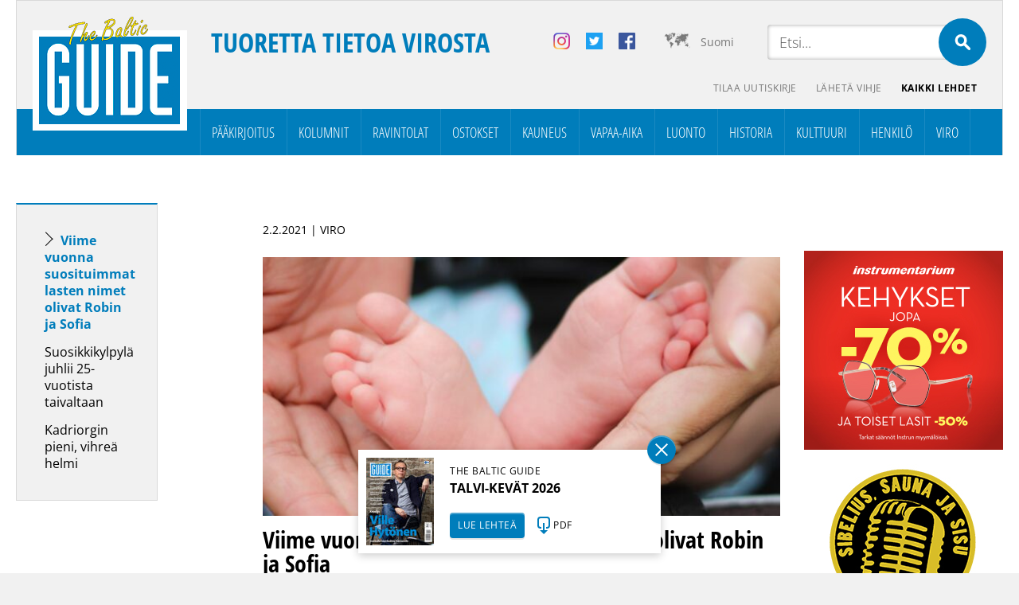

--- FILE ---
content_type: text/html; charset=UTF-8
request_url: https://balticguide.ee/tag/suosittu/
body_size: 25677
content:
<!doctype html>
<html dir="ltr" lang="fi" prefix="og: https://ogp.me/ns#">
<head><meta http-equiv="Content-Type" content="text/html; charset=utf-8" /><script>if(navigator.userAgent.match(/MSIE|Internet Explorer/i)||navigator.userAgent.match(/Trident\/7\..*?rv:11/i)){var href=document.location.href;if(!href.match(/[?&]nowprocket/)){if(href.indexOf("?")==-1){if(href.indexOf("#")==-1){document.location.href=href+"?nowprocket=1"}else{document.location.href=href.replace("#","?nowprocket=1#")}}else{if(href.indexOf("#")==-1){document.location.href=href+"&nowprocket=1"}else{document.location.href=href.replace("#","&nowprocket=1#")}}}}</script><script>(()=>{class RocketLazyLoadScripts{constructor(){this.v="2.0.4",this.userEvents=["keydown","keyup","mousedown","mouseup","mousemove","mouseover","mouseout","touchmove","touchstart","touchend","touchcancel","wheel","click","dblclick","input"],this.attributeEvents=["onblur","onclick","oncontextmenu","ondblclick","onfocus","onmousedown","onmouseenter","onmouseleave","onmousemove","onmouseout","onmouseover","onmouseup","onmousewheel","onscroll","onsubmit"]}async t(){this.i(),this.o(),/iP(ad|hone)/.test(navigator.userAgent)&&this.h(),this.u(),this.l(this),this.m(),this.k(this),this.p(this),this._(),await Promise.all([this.R(),this.L()]),this.lastBreath=Date.now(),this.S(this),this.P(),this.D(),this.O(),this.M(),await this.C(this.delayedScripts.normal),await this.C(this.delayedScripts.defer),await this.C(this.delayedScripts.async),await this.T(),await this.F(),await this.j(),await this.A(),window.dispatchEvent(new Event("rocket-allScriptsLoaded")),this.everythingLoaded=!0,this.lastTouchEnd&&await new Promise(t=>setTimeout(t,500-Date.now()+this.lastTouchEnd)),this.I(),this.H(),this.U(),this.W()}i(){this.CSPIssue=sessionStorage.getItem("rocketCSPIssue"),document.addEventListener("securitypolicyviolation",t=>{this.CSPIssue||"script-src-elem"!==t.violatedDirective||"data"!==t.blockedURI||(this.CSPIssue=!0,sessionStorage.setItem("rocketCSPIssue",!0))},{isRocket:!0})}o(){window.addEventListener("pageshow",t=>{this.persisted=t.persisted,this.realWindowLoadedFired=!0},{isRocket:!0}),window.addEventListener("pagehide",()=>{this.onFirstUserAction=null},{isRocket:!0})}h(){let t;function e(e){t=e}window.addEventListener("touchstart",e,{isRocket:!0}),window.addEventListener("touchend",function i(o){o.changedTouches[0]&&t.changedTouches[0]&&Math.abs(o.changedTouches[0].pageX-t.changedTouches[0].pageX)<10&&Math.abs(o.changedTouches[0].pageY-t.changedTouches[0].pageY)<10&&o.timeStamp-t.timeStamp<200&&(window.removeEventListener("touchstart",e,{isRocket:!0}),window.removeEventListener("touchend",i,{isRocket:!0}),"INPUT"===o.target.tagName&&"text"===o.target.type||(o.target.dispatchEvent(new TouchEvent("touchend",{target:o.target,bubbles:!0})),o.target.dispatchEvent(new MouseEvent("mouseover",{target:o.target,bubbles:!0})),o.target.dispatchEvent(new PointerEvent("click",{target:o.target,bubbles:!0,cancelable:!0,detail:1,clientX:o.changedTouches[0].clientX,clientY:o.changedTouches[0].clientY})),event.preventDefault()))},{isRocket:!0})}q(t){this.userActionTriggered||("mousemove"!==t.type||this.firstMousemoveIgnored?"keyup"===t.type||"mouseover"===t.type||"mouseout"===t.type||(this.userActionTriggered=!0,this.onFirstUserAction&&this.onFirstUserAction()):this.firstMousemoveIgnored=!0),"click"===t.type&&t.preventDefault(),t.stopPropagation(),t.stopImmediatePropagation(),"touchstart"===this.lastEvent&&"touchend"===t.type&&(this.lastTouchEnd=Date.now()),"click"===t.type&&(this.lastTouchEnd=0),this.lastEvent=t.type,t.composedPath&&t.composedPath()[0].getRootNode()instanceof ShadowRoot&&(t.rocketTarget=t.composedPath()[0]),this.savedUserEvents.push(t)}u(){this.savedUserEvents=[],this.userEventHandler=this.q.bind(this),this.userEvents.forEach(t=>window.addEventListener(t,this.userEventHandler,{passive:!1,isRocket:!0})),document.addEventListener("visibilitychange",this.userEventHandler,{isRocket:!0})}U(){this.userEvents.forEach(t=>window.removeEventListener(t,this.userEventHandler,{passive:!1,isRocket:!0})),document.removeEventListener("visibilitychange",this.userEventHandler,{isRocket:!0}),this.savedUserEvents.forEach(t=>{(t.rocketTarget||t.target).dispatchEvent(new window[t.constructor.name](t.type,t))})}m(){const t="return false",e=Array.from(this.attributeEvents,t=>"data-rocket-"+t),i="["+this.attributeEvents.join("],[")+"]",o="[data-rocket-"+this.attributeEvents.join("],[data-rocket-")+"]",s=(e,i,o)=>{o&&o!==t&&(e.setAttribute("data-rocket-"+i,o),e["rocket"+i]=new Function("event",o),e.setAttribute(i,t))};new MutationObserver(t=>{for(const n of t)"attributes"===n.type&&(n.attributeName.startsWith("data-rocket-")||this.everythingLoaded?n.attributeName.startsWith("data-rocket-")&&this.everythingLoaded&&this.N(n.target,n.attributeName.substring(12)):s(n.target,n.attributeName,n.target.getAttribute(n.attributeName))),"childList"===n.type&&n.addedNodes.forEach(t=>{if(t.nodeType===Node.ELEMENT_NODE)if(this.everythingLoaded)for(const i of[t,...t.querySelectorAll(o)])for(const t of i.getAttributeNames())e.includes(t)&&this.N(i,t.substring(12));else for(const e of[t,...t.querySelectorAll(i)])for(const t of e.getAttributeNames())this.attributeEvents.includes(t)&&s(e,t,e.getAttribute(t))})}).observe(document,{subtree:!0,childList:!0,attributeFilter:[...this.attributeEvents,...e]})}I(){this.attributeEvents.forEach(t=>{document.querySelectorAll("[data-rocket-"+t+"]").forEach(e=>{this.N(e,t)})})}N(t,e){const i=t.getAttribute("data-rocket-"+e);i&&(t.setAttribute(e,i),t.removeAttribute("data-rocket-"+e))}k(t){Object.defineProperty(HTMLElement.prototype,"onclick",{get(){return this.rocketonclick||null},set(e){this.rocketonclick=e,this.setAttribute(t.everythingLoaded?"onclick":"data-rocket-onclick","this.rocketonclick(event)")}})}S(t){function e(e,i){let o=e[i];e[i]=null,Object.defineProperty(e,i,{get:()=>o,set(s){t.everythingLoaded?o=s:e["rocket"+i]=o=s}})}e(document,"onreadystatechange"),e(window,"onload"),e(window,"onpageshow");try{Object.defineProperty(document,"readyState",{get:()=>t.rocketReadyState,set(e){t.rocketReadyState=e},configurable:!0}),document.readyState="loading"}catch(t){console.log("WPRocket DJE readyState conflict, bypassing")}}l(t){this.originalAddEventListener=EventTarget.prototype.addEventListener,this.originalRemoveEventListener=EventTarget.prototype.removeEventListener,this.savedEventListeners=[],EventTarget.prototype.addEventListener=function(e,i,o){o&&o.isRocket||!t.B(e,this)&&!t.userEvents.includes(e)||t.B(e,this)&&!t.userActionTriggered||e.startsWith("rocket-")||t.everythingLoaded?t.originalAddEventListener.call(this,e,i,o):(t.savedEventListeners.push({target:this,remove:!1,type:e,func:i,options:o}),"mouseenter"!==e&&"mouseleave"!==e||t.originalAddEventListener.call(this,e,t.savedUserEvents.push,o))},EventTarget.prototype.removeEventListener=function(e,i,o){o&&o.isRocket||!t.B(e,this)&&!t.userEvents.includes(e)||t.B(e,this)&&!t.userActionTriggered||e.startsWith("rocket-")||t.everythingLoaded?t.originalRemoveEventListener.call(this,e,i,o):t.savedEventListeners.push({target:this,remove:!0,type:e,func:i,options:o})}}J(t,e){this.savedEventListeners=this.savedEventListeners.filter(i=>{let o=i.type,s=i.target||window;return e!==o||t!==s||(this.B(o,s)&&(i.type="rocket-"+o),this.$(i),!1)})}H(){EventTarget.prototype.addEventListener=this.originalAddEventListener,EventTarget.prototype.removeEventListener=this.originalRemoveEventListener,this.savedEventListeners.forEach(t=>this.$(t))}$(t){t.remove?this.originalRemoveEventListener.call(t.target,t.type,t.func,t.options):this.originalAddEventListener.call(t.target,t.type,t.func,t.options)}p(t){let e;function i(e){return t.everythingLoaded?e:e.split(" ").map(t=>"load"===t||t.startsWith("load.")?"rocket-jquery-load":t).join(" ")}function o(o){function s(e){const s=o.fn[e];o.fn[e]=o.fn.init.prototype[e]=function(){return this[0]===window&&t.userActionTriggered&&("string"==typeof arguments[0]||arguments[0]instanceof String?arguments[0]=i(arguments[0]):"object"==typeof arguments[0]&&Object.keys(arguments[0]).forEach(t=>{const e=arguments[0][t];delete arguments[0][t],arguments[0][i(t)]=e})),s.apply(this,arguments),this}}if(o&&o.fn&&!t.allJQueries.includes(o)){const e={DOMContentLoaded:[],"rocket-DOMContentLoaded":[]};for(const t in e)document.addEventListener(t,()=>{e[t].forEach(t=>t())},{isRocket:!0});o.fn.ready=o.fn.init.prototype.ready=function(i){function s(){parseInt(o.fn.jquery)>2?setTimeout(()=>i.bind(document)(o)):i.bind(document)(o)}return"function"==typeof i&&(t.realDomReadyFired?!t.userActionTriggered||t.fauxDomReadyFired?s():e["rocket-DOMContentLoaded"].push(s):e.DOMContentLoaded.push(s)),o([])},s("on"),s("one"),s("off"),t.allJQueries.push(o)}e=o}t.allJQueries=[],o(window.jQuery),Object.defineProperty(window,"jQuery",{get:()=>e,set(t){o(t)}})}P(){const t=new Map;document.write=document.writeln=function(e){const i=document.currentScript,o=document.createRange(),s=i.parentElement;let n=t.get(i);void 0===n&&(n=i.nextSibling,t.set(i,n));const c=document.createDocumentFragment();o.setStart(c,0),c.appendChild(o.createContextualFragment(e)),s.insertBefore(c,n)}}async R(){return new Promise(t=>{this.userActionTriggered?t():this.onFirstUserAction=t})}async L(){return new Promise(t=>{document.addEventListener("DOMContentLoaded",()=>{this.realDomReadyFired=!0,t()},{isRocket:!0})})}async j(){return this.realWindowLoadedFired?Promise.resolve():new Promise(t=>{window.addEventListener("load",t,{isRocket:!0})})}M(){this.pendingScripts=[];this.scriptsMutationObserver=new MutationObserver(t=>{for(const e of t)e.addedNodes.forEach(t=>{"SCRIPT"!==t.tagName||t.noModule||t.isWPRocket||this.pendingScripts.push({script:t,promise:new Promise(e=>{const i=()=>{const i=this.pendingScripts.findIndex(e=>e.script===t);i>=0&&this.pendingScripts.splice(i,1),e()};t.addEventListener("load",i,{isRocket:!0}),t.addEventListener("error",i,{isRocket:!0}),setTimeout(i,1e3)})})})}),this.scriptsMutationObserver.observe(document,{childList:!0,subtree:!0})}async F(){await this.X(),this.pendingScripts.length?(await this.pendingScripts[0].promise,await this.F()):this.scriptsMutationObserver.disconnect()}D(){this.delayedScripts={normal:[],async:[],defer:[]},document.querySelectorAll("script[type$=rocketlazyloadscript]").forEach(t=>{t.hasAttribute("data-rocket-src")?t.hasAttribute("async")&&!1!==t.async?this.delayedScripts.async.push(t):t.hasAttribute("defer")&&!1!==t.defer||"module"===t.getAttribute("data-rocket-type")?this.delayedScripts.defer.push(t):this.delayedScripts.normal.push(t):this.delayedScripts.normal.push(t)})}async _(){await this.L();let t=[];document.querySelectorAll("script[type$=rocketlazyloadscript][data-rocket-src]").forEach(e=>{let i=e.getAttribute("data-rocket-src");if(i&&!i.startsWith("data:")){i.startsWith("//")&&(i=location.protocol+i);try{const o=new URL(i).origin;o!==location.origin&&t.push({src:o,crossOrigin:e.crossOrigin||"module"===e.getAttribute("data-rocket-type")})}catch(t){}}}),t=[...new Map(t.map(t=>[JSON.stringify(t),t])).values()],this.Y(t,"preconnect")}async G(t){if(await this.K(),!0!==t.noModule||!("noModule"in HTMLScriptElement.prototype))return new Promise(e=>{let i;function o(){(i||t).setAttribute("data-rocket-status","executed"),e()}try{if(navigator.userAgent.includes("Firefox/")||""===navigator.vendor||this.CSPIssue)i=document.createElement("script"),[...t.attributes].forEach(t=>{let e=t.nodeName;"type"!==e&&("data-rocket-type"===e&&(e="type"),"data-rocket-src"===e&&(e="src"),i.setAttribute(e,t.nodeValue))}),t.text&&(i.text=t.text),t.nonce&&(i.nonce=t.nonce),i.hasAttribute("src")?(i.addEventListener("load",o,{isRocket:!0}),i.addEventListener("error",()=>{i.setAttribute("data-rocket-status","failed-network"),e()},{isRocket:!0}),setTimeout(()=>{i.isConnected||e()},1)):(i.text=t.text,o()),i.isWPRocket=!0,t.parentNode.replaceChild(i,t);else{const i=t.getAttribute("data-rocket-type"),s=t.getAttribute("data-rocket-src");i?(t.type=i,t.removeAttribute("data-rocket-type")):t.removeAttribute("type"),t.addEventListener("load",o,{isRocket:!0}),t.addEventListener("error",i=>{this.CSPIssue&&i.target.src.startsWith("data:")?(console.log("WPRocket: CSP fallback activated"),t.removeAttribute("src"),this.G(t).then(e)):(t.setAttribute("data-rocket-status","failed-network"),e())},{isRocket:!0}),s?(t.fetchPriority="high",t.removeAttribute("data-rocket-src"),t.src=s):t.src="data:text/javascript;base64,"+window.btoa(unescape(encodeURIComponent(t.text)))}}catch(i){t.setAttribute("data-rocket-status","failed-transform"),e()}});t.setAttribute("data-rocket-status","skipped")}async C(t){const e=t.shift();return e?(e.isConnected&&await this.G(e),this.C(t)):Promise.resolve()}O(){this.Y([...this.delayedScripts.normal,...this.delayedScripts.defer,...this.delayedScripts.async],"preload")}Y(t,e){this.trash=this.trash||[];let i=!0;var o=document.createDocumentFragment();t.forEach(t=>{const s=t.getAttribute&&t.getAttribute("data-rocket-src")||t.src;if(s&&!s.startsWith("data:")){const n=document.createElement("link");n.href=s,n.rel=e,"preconnect"!==e&&(n.as="script",n.fetchPriority=i?"high":"low"),t.getAttribute&&"module"===t.getAttribute("data-rocket-type")&&(n.crossOrigin=!0),t.crossOrigin&&(n.crossOrigin=t.crossOrigin),t.integrity&&(n.integrity=t.integrity),t.nonce&&(n.nonce=t.nonce),o.appendChild(n),this.trash.push(n),i=!1}}),document.head.appendChild(o)}W(){this.trash.forEach(t=>t.remove())}async T(){try{document.readyState="interactive"}catch(t){}this.fauxDomReadyFired=!0;try{await this.K(),this.J(document,"readystatechange"),document.dispatchEvent(new Event("rocket-readystatechange")),await this.K(),document.rocketonreadystatechange&&document.rocketonreadystatechange(),await this.K(),this.J(document,"DOMContentLoaded"),document.dispatchEvent(new Event("rocket-DOMContentLoaded")),await this.K(),this.J(window,"DOMContentLoaded"),window.dispatchEvent(new Event("rocket-DOMContentLoaded"))}catch(t){console.error(t)}}async A(){try{document.readyState="complete"}catch(t){}try{await this.K(),this.J(document,"readystatechange"),document.dispatchEvent(new Event("rocket-readystatechange")),await this.K(),document.rocketonreadystatechange&&document.rocketonreadystatechange(),await this.K(),this.J(window,"load"),window.dispatchEvent(new Event("rocket-load")),await this.K(),window.rocketonload&&window.rocketonload(),await this.K(),this.allJQueries.forEach(t=>t(window).trigger("rocket-jquery-load")),await this.K(),this.J(window,"pageshow");const t=new Event("rocket-pageshow");t.persisted=this.persisted,window.dispatchEvent(t),await this.K(),window.rocketonpageshow&&window.rocketonpageshow({persisted:this.persisted})}catch(t){console.error(t)}}async K(){Date.now()-this.lastBreath>45&&(await this.X(),this.lastBreath=Date.now())}async X(){return document.hidden?new Promise(t=>setTimeout(t)):new Promise(t=>requestAnimationFrame(t))}B(t,e){return e===document&&"readystatechange"===t||(e===document&&"DOMContentLoaded"===t||(e===window&&"DOMContentLoaded"===t||(e===window&&"load"===t||e===window&&"pageshow"===t)))}static run(){(new RocketLazyLoadScripts).t()}}RocketLazyLoadScripts.run()})();</script>

<meta name="author" content="WSI Online" />
<meta name="viewport" content="width=device-width, initial-scale=1.0, maximum-scale=1.0, minimum-scale=1.0, user-scalable=no" />

<meta property="og:image" content="https://balticguide.ee/wp-content/uploads/2021/01/Baby_bonnie-kittle_unsplash-1200x900.jpg" />
<!--<meta name="viewport" content="target-densitydpi=device-dpi" /> -->
<title>suosittu - The Baltic Guide OnlineThe Baltic Guide Online</title>
<link data-rocket-preload as="style" href="https://fonts.googleapis.com/css2?family=Open+Sans+Condensed:ital,wght@0,300;0,700;1,300&#038;family=Open+Sans:ital,wght@0,300;0,400;0,700;1,300;1,400;1,700&#038;display=swap" rel="preload">
<link href="https://fonts.googleapis.com/css2?family=Open+Sans+Condensed:ital,wght@0,300;0,700;1,300&#038;family=Open+Sans:ital,wght@0,300;0,400;0,700;1,300;1,400;1,700&#038;display=swap" media="print" onload="this.media=&#039;all&#039;" rel="stylesheet">
<style id="wpr-usedcss">@font-face{font-family:'Open Sans';font-style:normal;font-weight:300;font-stretch:100%;font-display:swap;src:url(https://fonts.gstatic.com/s/opensans/v43/memvYaGs126MiZpBA-UvWbX2vVnXBbObj2OVTS-muw.woff2) format('woff2');unicode-range:U+0000-00FF,U+0131,U+0152-0153,U+02BB-02BC,U+02C6,U+02DA,U+02DC,U+0304,U+0308,U+0329,U+2000-206F,U+20AC,U+2122,U+2191,U+2193,U+2212,U+2215,U+FEFF,U+FFFD}@font-face{font-family:'Open Sans';font-style:normal;font-weight:400;font-stretch:100%;font-display:swap;src:url(https://fonts.gstatic.com/s/opensans/v43/memvYaGs126MiZpBA-UvWbX2vVnXBbObj2OVTS-muw.woff2) format('woff2');unicode-range:U+0000-00FF,U+0131,U+0152-0153,U+02BB-02BC,U+02C6,U+02DA,U+02DC,U+0304,U+0308,U+0329,U+2000-206F,U+20AC,U+2122,U+2191,U+2193,U+2212,U+2215,U+FEFF,U+FFFD}@font-face{font-family:'Open Sans';font-style:normal;font-weight:700;font-stretch:100%;font-display:swap;src:url(https://fonts.gstatic.com/s/opensans/v43/memvYaGs126MiZpBA-UvWbX2vVnXBbObj2OVTS-muw.woff2) format('woff2');unicode-range:U+0000-00FF,U+0131,U+0152-0153,U+02BB-02BC,U+02C6,U+02DA,U+02DC,U+0304,U+0308,U+0329,U+2000-206F,U+20AC,U+2122,U+2191,U+2193,U+2212,U+2215,U+FEFF,U+FFFD}@font-face{font-family:'Open Sans Condensed';font-style:normal;font-weight:300;font-display:swap;src:url(https://fonts.gstatic.com/s/opensanscondensed/v23/z7NFdQDnbTkabZAIOl9il_O6KJj73e7Ff1GhDuXMRw.woff2) format('woff2');unicode-range:U+0000-00FF,U+0131,U+0152-0153,U+02BB-02BC,U+02C6,U+02DA,U+02DC,U+0304,U+0308,U+0329,U+2000-206F,U+20AC,U+2122,U+2191,U+2193,U+2212,U+2215,U+FEFF,U+FFFD}@font-face{font-family:'Open Sans Condensed';font-style:normal;font-weight:700;font-display:swap;src:url(https://fonts.gstatic.com/s/opensanscondensed/v23/z7NFdQDnbTkabZAIOl9il_O6KJj73e7Ff0GmDuXMRw.woff2) format('woff2');unicode-range:U+0000-00FF,U+0131,U+0152-0153,U+02BB-02BC,U+02C6,U+02DA,U+02DC,U+0304,U+0308,U+0329,U+2000-206F,U+20AC,U+2122,U+2191,U+2193,U+2212,U+2215,U+FEFF,U+FFFD}img:is([sizes=auto i],[sizes^="auto," i]){contain-intrinsic-size:3000px 1500px}img.emoji{display:inline!important;border:none!important;box-shadow:none!important;height:1em!important;width:1em!important;margin:0 .07em!important;vertical-align:-.1em!important;background:0 0!important;padding:0!important}:where(.wp-block-button__link){border-radius:9999px;box-shadow:none;padding:calc(.667em + 2px) calc(1.333em + 2px);text-decoration:none}:root :where(.wp-block-button .wp-block-button__link.is-style-outline),:root :where(.wp-block-button.is-style-outline>.wp-block-button__link){border:2px solid;padding:.667em 1.333em}:root :where(.wp-block-button .wp-block-button__link.is-style-outline:not(.has-text-color)),:root :where(.wp-block-button.is-style-outline>.wp-block-button__link:not(.has-text-color)){color:currentColor}:root :where(.wp-block-button .wp-block-button__link.is-style-outline:not(.has-background)),:root :where(.wp-block-button.is-style-outline>.wp-block-button__link:not(.has-background)){background-color:initial;background-image:none}:where(.wp-block-calendar table:not(.has-background) th){background:#ddd}:where(.wp-block-columns){margin-bottom:1.75em}:where(.wp-block-columns.has-background){padding:1.25em 2.375em}:where(.wp-block-post-comments input[type=submit]){border:none}:where(.wp-block-cover-image:not(.has-text-color)),:where(.wp-block-cover:not(.has-text-color)){color:#fff}:where(.wp-block-cover-image.is-light:not(.has-text-color)),:where(.wp-block-cover.is-light:not(.has-text-color)){color:#000}:root :where(.wp-block-cover h1:not(.has-text-color)),:root :where(.wp-block-cover h2:not(.has-text-color)),:root :where(.wp-block-cover h3:not(.has-text-color)),:root :where(.wp-block-cover h4:not(.has-text-color)),:root :where(.wp-block-cover h5:not(.has-text-color)),:root :where(.wp-block-cover h6:not(.has-text-color)),:root :where(.wp-block-cover p:not(.has-text-color)){color:inherit}:where(.wp-block-file){margin-bottom:1.5em}:where(.wp-block-file__button){border-radius:2em;display:inline-block;padding:.5em 1em}:where(.wp-block-file__button):is(a):active,:where(.wp-block-file__button):is(a):focus,:where(.wp-block-file__button):is(a):hover,:where(.wp-block-file__button):is(a):visited{box-shadow:none;color:#fff;opacity:.85;text-decoration:none}:where(.wp-block-group.wp-block-group-is-layout-constrained){position:relative}:root :where(.wp-block-image.is-style-rounded img,.wp-block-image .is-style-rounded img){border-radius:9999px}:where(.wp-block-latest-comments:not([style*=line-height] .wp-block-latest-comments__comment)){line-height:1.1}:where(.wp-block-latest-comments:not([style*=line-height] .wp-block-latest-comments__comment-excerpt p)){line-height:1.8}:root :where(.wp-block-latest-posts.is-grid){padding:0}:root :where(.wp-block-latest-posts.wp-block-latest-posts__list){padding-left:0}ul{box-sizing:border-box}:root :where(.wp-block-list.has-background){padding:1.25em 2.375em}:where(.wp-block-navigation.has-background .wp-block-navigation-item a:not(.wp-element-button)),:where(.wp-block-navigation.has-background .wp-block-navigation-submenu a:not(.wp-element-button)){padding:.5em 1em}:where(.wp-block-navigation .wp-block-navigation__submenu-container .wp-block-navigation-item a:not(.wp-element-button)),:where(.wp-block-navigation .wp-block-navigation__submenu-container .wp-block-navigation-submenu a:not(.wp-element-button)),:where(.wp-block-navigation .wp-block-navigation__submenu-container .wp-block-navigation-submenu button.wp-block-navigation-item__content),:where(.wp-block-navigation .wp-block-navigation__submenu-container .wp-block-pages-list__item button.wp-block-navigation-item__content){padding:.5em 1em}:root :where(p.has-background){padding:1.25em 2.375em}:where(p.has-text-color:not(.has-link-color)) a{color:inherit}:where(.wp-block-post-comments-form) input:not([type=submit]),:where(.wp-block-post-comments-form) textarea{border:1px solid #949494;font-family:inherit;font-size:1em}:where(.wp-block-post-comments-form) input:where(:not([type=submit]):not([type=checkbox])),:where(.wp-block-post-comments-form) textarea{padding:calc(.667em + 2px)}:where(.wp-block-post-excerpt){box-sizing:border-box;margin-bottom:var(--wp--style--block-gap);margin-top:var(--wp--style--block-gap)}:where(.wp-block-preformatted.has-background){padding:1.25em 2.375em}:where(.wp-block-search__button){border:1px solid #ccc;padding:6px 10px}:where(.wp-block-search__input){font-family:inherit;font-size:inherit;font-style:inherit;font-weight:inherit;letter-spacing:inherit;line-height:inherit;text-transform:inherit}:where(.wp-block-search__button-inside .wp-block-search__inside-wrapper){border:1px solid #949494;box-sizing:border-box;padding:4px}:where(.wp-block-search__button-inside .wp-block-search__inside-wrapper) .wp-block-search__input{border:none;border-radius:0;padding:0 4px}:where(.wp-block-search__button-inside .wp-block-search__inside-wrapper) .wp-block-search__input:focus{outline:0}:where(.wp-block-search__button-inside .wp-block-search__inside-wrapper) :where(.wp-block-search__button){padding:4px 8px}:root :where(.wp-block-separator.is-style-dots){height:auto;line-height:1;text-align:center}:root :where(.wp-block-separator.is-style-dots):before{color:currentColor;content:"···";font-family:serif;font-size:1.5em;letter-spacing:2em;padding-left:2em}:root :where(.wp-block-site-logo.is-style-rounded){border-radius:9999px}:where(.wp-block-social-links:not(.is-style-logos-only)) .wp-social-link{background-color:#f0f0f0;color:#444}:where(.wp-block-social-links:not(.is-style-logos-only)) .wp-social-link-amazon{background-color:#f90;color:#fff}:where(.wp-block-social-links:not(.is-style-logos-only)) .wp-social-link-bandcamp{background-color:#1ea0c3;color:#fff}:where(.wp-block-social-links:not(.is-style-logos-only)) .wp-social-link-behance{background-color:#0757fe;color:#fff}:where(.wp-block-social-links:not(.is-style-logos-only)) .wp-social-link-bluesky{background-color:#0a7aff;color:#fff}:where(.wp-block-social-links:not(.is-style-logos-only)) .wp-social-link-codepen{background-color:#1e1f26;color:#fff}:where(.wp-block-social-links:not(.is-style-logos-only)) .wp-social-link-deviantart{background-color:#02e49b;color:#fff}:where(.wp-block-social-links:not(.is-style-logos-only)) .wp-social-link-dribbble{background-color:#e94c89;color:#fff}:where(.wp-block-social-links:not(.is-style-logos-only)) .wp-social-link-dropbox{background-color:#4280ff;color:#fff}:where(.wp-block-social-links:not(.is-style-logos-only)) .wp-social-link-etsy{background-color:#f45800;color:#fff}:where(.wp-block-social-links:not(.is-style-logos-only)) .wp-social-link-facebook{background-color:#0866ff;color:#fff}:where(.wp-block-social-links:not(.is-style-logos-only)) .wp-social-link-fivehundredpx{background-color:#000;color:#fff}:where(.wp-block-social-links:not(.is-style-logos-only)) .wp-social-link-flickr{background-color:#0461dd;color:#fff}:where(.wp-block-social-links:not(.is-style-logos-only)) .wp-social-link-foursquare{background-color:#e65678;color:#fff}:where(.wp-block-social-links:not(.is-style-logos-only)) .wp-social-link-github{background-color:#24292d;color:#fff}:where(.wp-block-social-links:not(.is-style-logos-only)) .wp-social-link-goodreads{background-color:#eceadd;color:#382110}:where(.wp-block-social-links:not(.is-style-logos-only)) .wp-social-link-google{background-color:#ea4434;color:#fff}:where(.wp-block-social-links:not(.is-style-logos-only)) .wp-social-link-gravatar{background-color:#1d4fc4;color:#fff}:where(.wp-block-social-links:not(.is-style-logos-only)) .wp-social-link-instagram{background-color:#f00075;color:#fff}:where(.wp-block-social-links:not(.is-style-logos-only)) .wp-social-link-lastfm{background-color:#e21b24;color:#fff}:where(.wp-block-social-links:not(.is-style-logos-only)) .wp-social-link-linkedin{background-color:#0d66c2;color:#fff}:where(.wp-block-social-links:not(.is-style-logos-only)) .wp-social-link-mastodon{background-color:#3288d4;color:#fff}:where(.wp-block-social-links:not(.is-style-logos-only)) .wp-social-link-medium{background-color:#000;color:#fff}:where(.wp-block-social-links:not(.is-style-logos-only)) .wp-social-link-meetup{background-color:#f6405f;color:#fff}:where(.wp-block-social-links:not(.is-style-logos-only)) .wp-social-link-patreon{background-color:#000;color:#fff}:where(.wp-block-social-links:not(.is-style-logos-only)) .wp-social-link-pinterest{background-color:#e60122;color:#fff}:where(.wp-block-social-links:not(.is-style-logos-only)) .wp-social-link-pocket{background-color:#ef4155;color:#fff}:where(.wp-block-social-links:not(.is-style-logos-only)) .wp-social-link-reddit{background-color:#ff4500;color:#fff}:where(.wp-block-social-links:not(.is-style-logos-only)) .wp-social-link-skype{background-color:#0478d7;color:#fff}:where(.wp-block-social-links:not(.is-style-logos-only)) .wp-social-link-snapchat{background-color:#fefc00;color:#fff;stroke:#000}:where(.wp-block-social-links:not(.is-style-logos-only)) .wp-social-link-soundcloud{background-color:#ff5600;color:#fff}:where(.wp-block-social-links:not(.is-style-logos-only)) .wp-social-link-spotify{background-color:#1bd760;color:#fff}:where(.wp-block-social-links:not(.is-style-logos-only)) .wp-social-link-telegram{background-color:#2aabee;color:#fff}:where(.wp-block-social-links:not(.is-style-logos-only)) .wp-social-link-threads{background-color:#000;color:#fff}:where(.wp-block-social-links:not(.is-style-logos-only)) .wp-social-link-tiktok{background-color:#000;color:#fff}:where(.wp-block-social-links:not(.is-style-logos-only)) .wp-social-link-tumblr{background-color:#011835;color:#fff}:where(.wp-block-social-links:not(.is-style-logos-only)) .wp-social-link-twitch{background-color:#6440a4;color:#fff}:where(.wp-block-social-links:not(.is-style-logos-only)) .wp-social-link-twitter{background-color:#1da1f2;color:#fff}:where(.wp-block-social-links:not(.is-style-logos-only)) .wp-social-link-vimeo{background-color:#1eb7ea;color:#fff}:where(.wp-block-social-links:not(.is-style-logos-only)) .wp-social-link-vk{background-color:#4680c2;color:#fff}:where(.wp-block-social-links:not(.is-style-logos-only)) .wp-social-link-wordpress{background-color:#3499cd;color:#fff}:where(.wp-block-social-links:not(.is-style-logos-only)) .wp-social-link-whatsapp{background-color:#25d366;color:#fff}:where(.wp-block-social-links:not(.is-style-logos-only)) .wp-social-link-x{background-color:#000;color:#fff}:where(.wp-block-social-links:not(.is-style-logos-only)) .wp-social-link-yelp{background-color:#d32422;color:#fff}:where(.wp-block-social-links:not(.is-style-logos-only)) .wp-social-link-youtube{background-color:red;color:#fff}:where(.wp-block-social-links.is-style-logos-only) .wp-social-link{background:0 0}:where(.wp-block-social-links.is-style-logos-only) .wp-social-link svg{height:1.25em;width:1.25em}:where(.wp-block-social-links.is-style-logos-only) .wp-social-link-amazon{color:#f90}:where(.wp-block-social-links.is-style-logos-only) .wp-social-link-bandcamp{color:#1ea0c3}:where(.wp-block-social-links.is-style-logos-only) .wp-social-link-behance{color:#0757fe}:where(.wp-block-social-links.is-style-logos-only) .wp-social-link-bluesky{color:#0a7aff}:where(.wp-block-social-links.is-style-logos-only) .wp-social-link-codepen{color:#1e1f26}:where(.wp-block-social-links.is-style-logos-only) .wp-social-link-deviantart{color:#02e49b}:where(.wp-block-social-links.is-style-logos-only) .wp-social-link-dribbble{color:#e94c89}:where(.wp-block-social-links.is-style-logos-only) .wp-social-link-dropbox{color:#4280ff}:where(.wp-block-social-links.is-style-logos-only) .wp-social-link-etsy{color:#f45800}:where(.wp-block-social-links.is-style-logos-only) .wp-social-link-facebook{color:#0866ff}:where(.wp-block-social-links.is-style-logos-only) .wp-social-link-fivehundredpx{color:#000}:where(.wp-block-social-links.is-style-logos-only) .wp-social-link-flickr{color:#0461dd}:where(.wp-block-social-links.is-style-logos-only) .wp-social-link-foursquare{color:#e65678}:where(.wp-block-social-links.is-style-logos-only) .wp-social-link-github{color:#24292d}:where(.wp-block-social-links.is-style-logos-only) .wp-social-link-goodreads{color:#382110}:where(.wp-block-social-links.is-style-logos-only) .wp-social-link-google{color:#ea4434}:where(.wp-block-social-links.is-style-logos-only) .wp-social-link-gravatar{color:#1d4fc4}:where(.wp-block-social-links.is-style-logos-only) .wp-social-link-instagram{color:#f00075}:where(.wp-block-social-links.is-style-logos-only) .wp-social-link-lastfm{color:#e21b24}:where(.wp-block-social-links.is-style-logos-only) .wp-social-link-linkedin{color:#0d66c2}:where(.wp-block-social-links.is-style-logos-only) .wp-social-link-mastodon{color:#3288d4}:where(.wp-block-social-links.is-style-logos-only) .wp-social-link-medium{color:#000}:where(.wp-block-social-links.is-style-logos-only) .wp-social-link-meetup{color:#f6405f}:where(.wp-block-social-links.is-style-logos-only) .wp-social-link-patreon{color:#000}:where(.wp-block-social-links.is-style-logos-only) .wp-social-link-pinterest{color:#e60122}:where(.wp-block-social-links.is-style-logos-only) .wp-social-link-pocket{color:#ef4155}:where(.wp-block-social-links.is-style-logos-only) .wp-social-link-reddit{color:#ff4500}:where(.wp-block-social-links.is-style-logos-only) .wp-social-link-skype{color:#0478d7}:where(.wp-block-social-links.is-style-logos-only) .wp-social-link-snapchat{color:#fff;stroke:#000}:where(.wp-block-social-links.is-style-logos-only) .wp-social-link-soundcloud{color:#ff5600}:where(.wp-block-social-links.is-style-logos-only) .wp-social-link-spotify{color:#1bd760}:where(.wp-block-social-links.is-style-logos-only) .wp-social-link-telegram{color:#2aabee}:where(.wp-block-social-links.is-style-logos-only) .wp-social-link-threads{color:#000}:where(.wp-block-social-links.is-style-logos-only) .wp-social-link-tiktok{color:#000}:where(.wp-block-social-links.is-style-logos-only) .wp-social-link-tumblr{color:#011835}:where(.wp-block-social-links.is-style-logos-only) .wp-social-link-twitch{color:#6440a4}:where(.wp-block-social-links.is-style-logos-only) .wp-social-link-twitter{color:#1da1f2}:where(.wp-block-social-links.is-style-logos-only) .wp-social-link-vimeo{color:#1eb7ea}:where(.wp-block-social-links.is-style-logos-only) .wp-social-link-vk{color:#4680c2}:where(.wp-block-social-links.is-style-logos-only) .wp-social-link-whatsapp{color:#25d366}:where(.wp-block-social-links.is-style-logos-only) .wp-social-link-wordpress{color:#3499cd}:where(.wp-block-social-links.is-style-logos-only) .wp-social-link-x{color:#000}:where(.wp-block-social-links.is-style-logos-only) .wp-social-link-yelp{color:#d32422}:where(.wp-block-social-links.is-style-logos-only) .wp-social-link-youtube{color:red}:root :where(.wp-block-social-links .wp-social-link a){padding:.25em}:root :where(.wp-block-social-links.is-style-logos-only .wp-social-link a){padding:0}:root :where(.wp-block-social-links.is-style-pill-shape .wp-social-link a){padding-left:.66667em;padding-right:.66667em}:root :where(.wp-block-tag-cloud.is-style-outline){display:flex;flex-wrap:wrap;gap:1ch}:root :where(.wp-block-tag-cloud.is-style-outline a){border:1px solid;font-size:unset!important;margin-right:0;padding:1ch 2ch;text-decoration:none!important}:root :where(.wp-block-table-of-contents){box-sizing:border-box}:where(.wp-block-term-description){box-sizing:border-box;margin-bottom:var(--wp--style--block-gap);margin-top:var(--wp--style--block-gap)}:where(pre.wp-block-verse){font-family:inherit}:root{--wp--preset--font-size--normal:16px;--wp--preset--font-size--huge:42px}html :where(.has-border-color){border-style:solid}html :where([style*=border-top-color]){border-top-style:solid}html :where([style*=border-right-color]){border-right-style:solid}html :where([style*=border-bottom-color]){border-bottom-style:solid}html :where([style*=border-left-color]){border-left-style:solid}html :where([style*=border-width]){border-style:solid}html :where([style*=border-top-width]){border-top-style:solid}html :where([style*=border-right-width]){border-right-style:solid}html :where([style*=border-bottom-width]){border-bottom-style:solid}html :where([style*=border-left-width]){border-left-style:solid}html :where(img[class*=wp-image-]){height:auto;max-width:100%}:where(figure){margin:0 0 1em}html :where(.is-position-sticky){--wp-admin--admin-bar--position-offset:var(--wp-admin--admin-bar--height,0px)}@media screen and (max-width:600px){html :where(.is-position-sticky){--wp-admin--admin-bar--position-offset:0px}}:root{--wp--preset--aspect-ratio--square:1;--wp--preset--aspect-ratio--4-3:4/3;--wp--preset--aspect-ratio--3-4:3/4;--wp--preset--aspect-ratio--3-2:3/2;--wp--preset--aspect-ratio--2-3:2/3;--wp--preset--aspect-ratio--16-9:16/9;--wp--preset--aspect-ratio--9-16:9/16;--wp--preset--color--black:#000000;--wp--preset--color--cyan-bluish-gray:#abb8c3;--wp--preset--color--white:#ffffff;--wp--preset--color--pale-pink:#f78da7;--wp--preset--color--vivid-red:#cf2e2e;--wp--preset--color--luminous-vivid-orange:#ff6900;--wp--preset--color--luminous-vivid-amber:#fcb900;--wp--preset--color--light-green-cyan:#7bdcb5;--wp--preset--color--vivid-green-cyan:#00d084;--wp--preset--color--pale-cyan-blue:#8ed1fc;--wp--preset--color--vivid-cyan-blue:#0693e3;--wp--preset--color--vivid-purple:#9b51e0;--wp--preset--gradient--vivid-cyan-blue-to-vivid-purple:linear-gradient(135deg,rgba(6, 147, 227, 1) 0%,rgb(155, 81, 224) 100%);--wp--preset--gradient--light-green-cyan-to-vivid-green-cyan:linear-gradient(135deg,rgb(122, 220, 180) 0%,rgb(0, 208, 130) 100%);--wp--preset--gradient--luminous-vivid-amber-to-luminous-vivid-orange:linear-gradient(135deg,rgba(252, 185, 0, 1) 0%,rgba(255, 105, 0, 1) 100%);--wp--preset--gradient--luminous-vivid-orange-to-vivid-red:linear-gradient(135deg,rgba(255, 105, 0, 1) 0%,rgb(207, 46, 46) 100%);--wp--preset--gradient--very-light-gray-to-cyan-bluish-gray:linear-gradient(135deg,rgb(238, 238, 238) 0%,rgb(169, 184, 195) 100%);--wp--preset--gradient--cool-to-warm-spectrum:linear-gradient(135deg,rgb(74, 234, 220) 0%,rgb(151, 120, 209) 20%,rgb(207, 42, 186) 40%,rgb(238, 44, 130) 60%,rgb(251, 105, 98) 80%,rgb(254, 248, 76) 100%);--wp--preset--gradient--blush-light-purple:linear-gradient(135deg,rgb(255, 206, 236) 0%,rgb(152, 150, 240) 100%);--wp--preset--gradient--blush-bordeaux:linear-gradient(135deg,rgb(254, 205, 165) 0%,rgb(254, 45, 45) 50%,rgb(107, 0, 62) 100%);--wp--preset--gradient--luminous-dusk:linear-gradient(135deg,rgb(255, 203, 112) 0%,rgb(199, 81, 192) 50%,rgb(65, 88, 208) 100%);--wp--preset--gradient--pale-ocean:linear-gradient(135deg,rgb(255, 245, 203) 0%,rgb(182, 227, 212) 50%,rgb(51, 167, 181) 100%);--wp--preset--gradient--electric-grass:linear-gradient(135deg,rgb(202, 248, 128) 0%,rgb(113, 206, 126) 100%);--wp--preset--gradient--midnight:linear-gradient(135deg,rgb(2, 3, 129) 0%,rgb(40, 116, 252) 100%);--wp--preset--font-size--small:13px;--wp--preset--font-size--medium:20px;--wp--preset--font-size--large:36px;--wp--preset--font-size--x-large:42px;--wp--preset--spacing--20:0.44rem;--wp--preset--spacing--30:0.67rem;--wp--preset--spacing--40:1rem;--wp--preset--spacing--50:1.5rem;--wp--preset--spacing--60:2.25rem;--wp--preset--spacing--70:3.38rem;--wp--preset--spacing--80:5.06rem;--wp--preset--shadow--natural:6px 6px 9px rgba(0, 0, 0, .2);--wp--preset--shadow--deep:12px 12px 50px rgba(0, 0, 0, .4);--wp--preset--shadow--sharp:6px 6px 0px rgba(0, 0, 0, .2);--wp--preset--shadow--outlined:6px 6px 0px -3px rgba(255, 255, 255, 1),6px 6px rgba(0, 0, 0, 1);--wp--preset--shadow--crisp:6px 6px 0px rgba(0, 0, 0, 1)}:where(.is-layout-flex){gap:.5em}:where(.is-layout-grid){gap:.5em}:where(.wp-block-post-template.is-layout-flex){gap:1.25em}:where(.wp-block-post-template.is-layout-grid){gap:1.25em}:where(.wp-block-columns.is-layout-flex){gap:2em}:where(.wp-block-columns.is-layout-grid){gap:2em}:root :where(.wp-block-pullquote){font-size:1.5em;line-height:1.6}a,address,body,cite,code,div,dl,dt,em,fieldset,font,form,h2,h3,h5,html,iframe,ins,label,li,object,p,s,span,table,tbody,td,tr,tt,ul{border:0;font-family:inherit;font-size:100%;font-style:inherit;font-weight:inherit;margin:0;outline:0;padding:0;vertical-align:baseline}body{background:#fff;line-height:1}ul{list-style:none}table{border-collapse:separate;border-spacing:0}td{font-weight:400;text-align:left}a img{border:0}.gallery{position:relative;margin-left:-10px}.gallery ul{margin:0;padding:0;list-style:none}.gallery ul li{float:left}.gallery ul li *{display:block}.gallery ul li a{padding:3px;border:1px solid #d9d9d9;margin:10px}body,html{margin:0;padding:0;height:100%;width:100%;line-height:24px;font-size:16px;font-family:"Open Sans",sans-serif;font-weight:400;color:#000;background:url(https://balticguide.ee/wp-content/themes/balticguide/img/bck.png) top center repeat-y #f1f1f1}img{border:0}a,a:active,a:hover{outline:0}::-moz-selection{background:#000;color:#fff}::selection{background:#000;color:#fff}a{color:#000;text-decoration:none;-webkit-transition:.3s ease-in-out;-moz-transition:.3s ease-in-out;-o-transition:.3s ease-in-out;transition:all .3s ease-in-out;-ms-transition:.3s ease-in-out}a:hover{color:#007dbc}h2{margin:10px 0;padding:0;font-size:26px;line-height:1.2;font-family:"Open Sans Condensed",sans-serif;font-weight:700}h3{margin:15px 0;padding:0;font-size:30px;line-height:1;font-family:"Open Sans Condensed",sans-serif;font-weight:700;-webkit-transition:.3s ease-in-out;-moz-transition:.3s ease-in-out;-o-transition:.3s ease-in-out;transition:all .3s ease-in-out;-ms-transition:.3s ease-in-out}h5{padding:0;overflow:hidden;color:#007dbb;font-size:34px;line-height:30px;line-height:44px;padding-left:30px;font-family:"Open Sans Condensed",sans-serif;font-weight:700;text-transform:uppercase}#wrapwide{width:1240px;margin:0 auto}#wrap{float:left;width:1240px;background-color:#fff;margin:0 auto}#lang_resp,#langhover_resp{display:none}#header{height:auto;margin:0;background:#f1f1f1;border:1px solid #d9d9d9;border-bottom:0}.topmenu{float:right;margin:0;padding:0;list-style:none;margin-right:20px;margin-bottom:10px;overflow:hidden;font-family:"Open Sans",sans-serif;font-weight:400;margin-top:-30px}.topmenu li{float:left;font-size:12px;letter-spacing:.5px;text-transform:uppercase}.topmenu li:last-child{font-weight:700}.topmenu li:last-child a{color:#000}.topmenu a{display:block;padding:10px 12px;line-height:1.1;color:#777}.topmenu a:hover{text-decoration:underline}.top{margin-top:30px;margin-right:20px}.top:after{content:"";clear:both;display:block}.category{padding-left:230px;overflow:hidden;clear:both;margin:0;background:#007dbb}#logo{float:left;margin-left:20px;margin-bottom:-40px;margin-top:-10px;position:relative;z-index:1}#logof{float:left;margin:-75px 40px 0 0!important;max-width:120px}.category li{list-style-type:none;float:left;margin:0;padding:0;font-family:"Open Sans Condensed",sans-serif;font-weight:300;font-size:18px;border:0}.category li a{display:block;padding:20px 15px;box-shadow:rgba(255,255,255,.1) 1px 0 0 inset;margin:0;color:#fff;line-height:1;text-decoration:none;border:0;text-transform:uppercase;-webkit-transition:.3s ease-in-out;-moz-transition:.3s ease-in-out;-o-transition:.3s ease-in-out;transition:all .3s ease-in-out;-ms-transition:.3s ease-in-out;background-position:10px -156px;background-repeat:no-repeat}.category li:last-child a{box-shadow:rgba(255,255,255,.1) 1px 0 0 inset,rgba(255,255,255,.1) -1px 0 0 inset}.category .sel>a,.category li a:active,.category li a:hover{color:#000;background-position:10px -74px;background-color:#fff}.category .sel>a{background-color:#fff}#lang{float:right;padding:0;-moz-opacity:0.5;-khtml-opacity:0.5;opacity:.5;-webkit-transition:.3s ease-in-out;-moz-transition:.3s ease-in-out;-o-transition:.3s ease-in-out;transition:all .3s ease-in-out;-ms-transition:.3s ease-in-out;position:relative;margin-right:20px;margin-top:10px}#lang li{list-style-type:none;float:left;margin:0;padding:0 10px 0 0}#lang .map{background:url(https://balticguide.ee/wp-content/themes/balticguide/img/lang.png) 5px top no-repeat}#lang:hover{-moz-opacity:1;-khtml-opacity:1;opacity:1}#lang li a{display:block;padding:0 10px 0 50px;margin:0 2px;color:#000;font-size:14px;text-decoration:none;text-align:center;border:0}#lang li a:active,#lang li a:hover{color:#007dbb}#langhover{box-shadow:0 1px 0 1px rgba(0,0,0,.1);background:url(https://balticguide.ee/wp-content/themes/balticguide/img/lang.png) 5px top no-repeat;position:absolute;margin:0;padding:0 10px 5px 0;display:none;background-color:#f1f1f1;z-index:999;margin:0}#lang:hover #langhover{display:block}#langhover li{padding:0 0 5px}#header .social{float:right;color:rgba(0,0,0,.5);border:0;text-decoration:none;background:url(https://balticguide.ee/wp-content/themes/balticguide/img/facebook.png) center no-repeat;background-size:21px 21px;font-size:14px;height:21px;width:21px;margin-right:20px;margin-top:10px}#header .facebook{margin-right:30px}#header .instagram{background-image:url(https://balticguide.ee/wp-content/themes/balticguide/img/instagram.png)}#header .twitter{background-image:url(https://balticguide.ee/wp-content/themes/balticguide/img/twitter.png)}#header .social:hover{color:#000}#search{position:relative;float:right}#search input{border:0;float:left;height:44px;width:200px;font-family:"Open Sans",sans-serif;font-weight:300;font-size:18px;background:#fff;color:#585858;padding:0 30px 0 15px;margin-right:30px;-moz-box-shadow:inset 0 0 5px #a0a0a0;-webkit-box-shadow:inset 0 0 5px #a0a0a0;box-shadow:inset 0 0 5px #a0a0a0;behavior:url(https://balticguide.ee/wp-content/themes/balticguide/css/csspie/PIE.htc)}#search .button{position:absolute;background:url(https://balticguide.ee/wp-content/themes/balticguide/img/search.png) center no-repeat #007dbb;width:60px;height:60px;border:0;top:-20px;bottom:-20px;right:0;margin:auto;padding:0;-moz-border-radius:35px;-webkit-border-radius:35px;border-radius:35px;cursor:pointer;-webkit-transition:.3s ease-in-out;-moz-transition:.3s ease-in-out;-o-transition:.3s ease-in-out;transition:all .3s ease-in-out;-ms-transition:.3s ease-in-out;-moz-box-shadow:inset 0 0 0 #adadad;-webkit-box-shadow:inset 0 0 0 #adadad;box-shadow:inset 0 0 0 #adadad;behavior:url(https://balticguide.ee/wp-content/themes/balticguide/css/csspie/PIE.htc)}#search .button:hover{background:url(https://balticguide.ee/wp-content/themes/balticguide/img/search.png) center no-repeat #000;border:0}#sec_news{overflow:hidden;margin:64px 0 0}.clear{clear:both}.more{clear:both;padding:0;margin:10px 0;margin-bottom:80px;border-top:1px solid #eee;padding-top:20px}.more a{display:inline-block;padding:0 20px 0 0;background:url(https://balticguide.ee/wp-content/themes/balticguide/img/arw_r.png) right center no-repeat}.news_box{cursor:pointer;margin-bottom:70px}.respmargin{position:relative}.image-container{position:relative}.news_box img{width:100%;display:block;-webkit-transition:.3s;transition:all .3s ease}.news_box:hover img{opacity:.7}.news_box:hover h3{color:#007dbc}.news_box:hover .read-more-excerpt{text-decoration:underline}.news_box .time{text-transform:uppercase;font-size:14px;line-height:20px;margin:24px 0 0;color:#000;height:auto}.other_news .news_box .time{margin-bottom:24px}#banners{float:right;clear:right;margin:60px 0;margin-bottom:0;width:30%;margin-left:30px;max-width:250px}#banners img{max-width:100%;display:block;margin-bottom:10px}#banners_1024{display:none}#banners_1024 ul.banners-list{padding:0;background:0 0;width:auto;border:0}#content_left{float:left;width:250px;margin:60px 0 0;margin-right:60px}#content_left ul{float:left;width:178px;padding:28px 35px;margin:0 13px 30px 0;background:#f1f1f1;border:1px solid #d9d9d9;border-top:2px solid #007dbc}#content_left ul li{line-height:21px;padding:7px 0}#content_left ul .sel>a{padding:0 0 0 20px;font-family:"Open Sans",sans-serif;font-weight:700;color:#007dbb;background:url(https://balticguide.ee/wp-content/themes/balticguide/img/arw_r.png) left top no-repeat}#content_left ul .sel>a{color:#007dbb}#content_middle{overflow:hidden;margin:60px 0}#content_middle .content{margin:0 0 40px;position:relative}#content_middle .content p{margin:0 0 10px;text-align:justify}#content_middle .content img{height:auto}#content_middle em{font-style:italic}#content_middle ul:not(.wp-block-latest-posts){padding:10px 0 20px 30px}#content_middle ul:not(.wp-block-latest-posts) li{padding-left:30px;position:relative}#content_middle ul:not(.wp-block-latest-posts) li:not(:last-child){margin-bottom:10px}#content_middle ul:not(.wp-block-latest-posts) li:before{content:'';top:7px;position:absolute;left:0;width:8px;height:8px;display:inline-block;background-color:#000;border-radius:50%}#content_middle .content .time{color:#666;padding:0 15px 0 30px;display:inline-block;font-size:14px;background:url(https://balticguide.ee/wp-content/themes/balticguide/img/time2.png) 0 center no-repeat #fff}#content_middle .other_news{overflow:hidden}#footer{float:left;width:1160px;margin:0;padding:40px;margin-top:30px;padding-bottom:30px;font-size:14px;background:#006eab;color:#fff}.footer-box{float:left;margin:0;padding:0 30px 20px 0;width:30%;min-width:260px}.eas{float:right;width:auto;min-width:140px}.eas img{max-width:100%;width:140px}#footer ul{list-style-type:none;line-height:14px}#footer ul li{padding:0 0 8px;display:block;float:left;width:50%;padding-right:20px;box-sizing:border-box;margin-bottom:5px}#footer ul li:nth-child(odd){clear:left}#footer .fheader{font-size:24px;font-family:"Open Sans Condensed",sans-serif;font-weight:700;color:#fff;margin:0 0 10px;padding:0 0 10px}#footer .facebook{margin:0;padding:15px 0 15px 30px;background:url(https://balticguide.ee/wp-content/themes/balticguide/img/facebook.png) left center no-repeat;background-size:21px 21px}#footer .instagram{margin:0;padding:15px 0 15px 30px;background:url(https://balticguide.ee/wp-content/themes/balticguide/img/instagram.png) left center no-repeat;background-size:21px 21px}#footer .twitter{margin:0;padding:15px 0 15px 30px;background:url(https://balticguide.ee/wp-content/themes/balticguide/img/twitter.png) left center no-repeat;background-size:21px 21px}#footer li a{color:#fff;border:0;text-decoration:none;-moz-opacity:0.6;-khtml-opacity:0.6;opacity:.6;-webkit-transition:.3s ease-in-out;-moz-transition:.3s ease-in-out;-o-transition:.3s ease-in-out;transition:all .3s ease-in-out;-ms-transition:.3s ease-in-out}#footer li a:hover{border:0;text-decoration:none;-moz-opacity:1;-khtml-opacity:1;opacity:1}.sticky{position:fixed;bottom:25px;left:0;right:0;display:-webkit-box;display:-webkit-flex;display:-ms-flexbox;display:flex;-webkit-box-pack:center;-webkit-justify-content:center;-ms-flex-pack:center;justify-content:center;opacity:0;-webkit-transform:translateY(170%);-ms-transform:translateY(170%);transform:translateY(170%);max-width:760px;margin:auto;-webkit-flex-wrap:wrap;-ms-flex-wrap:wrap;flex-wrap:wrap;z-index:500;padding:0 25px}.sticky.small-box{max-width:380px}.sticky.show{opacity:1;-webkit-animation:3s comeup;animation:3s comeup;-webkit-transform:translateY(0);-ms-transform:translateY(0);transform:translateY(0)}@-webkit-keyframes comeup{0%{-webkit-transform:translateY(150%);transform:translateY(150%)}85%{-webkit-transform:translateY(150%);transform:translateY(150%)}100%{-webkit-transform:translateY(0);transform:translateY(0)}}@keyframes comeup{0%{-webkit-transform:translateY(150%);transform:translateY(150%)}85%{-webkit-transform:translateY(150%);transform:translateY(150%)}100%{-webkit-transform:translateY(0);transform:translateY(0)}}.sticky__image{max-height:130px;margin-right:15px;display:block;float:left}.blue-button{display:inline-block;background:#007dbb;border-radius:4px;font-size:12px;text-transform:uppercase;color:#fff;padding:10px;line-height:1;letter-spacing:.5px;box-shadow:rgba(255,255,255,.3) 0 2px 0 inset,rgba(0,0,0,.1) 0 2px 0;font-weight:400;margin-right:12px}.blue-button:hover{background-color:#0092da;color:#fff}.get-pdf{background:url(https://balticguide.ee/wp-content/themes/balticguide/img/load.svg) left no-repeat;font-size:12px;color:#000;letter-spacing:.5px;display:inline-block;padding:5px;padding-left:20px;font-weight:400}.sticky__item{background:#fff;box-shadow:rgba(0,0,0,.2) 0 3px 10px;padding:10px;position:relative;-webkit-box-flex:1;-webkit-flex:1 1 350px;-ms-flex:1 1 350px;flex:1 1 350px;box-sizing:border-box}.sticky__text{overflow:hidden;padding:5px;padding-right:20px}.sticky .close{height:36px;width:36px;border-radius:18px;background:url(https://balticguide.ee/wp-content/themes/balticguide/img/close.svg) center no-repeat #007dbb;font-size:0px;box-shadow:rgba(255,255,255,.3) 0 2px 0 inset,rgba(0,0,0,.1) 0 2px 0;z-index:5;position:absolute;top:-18px;right:6px}.sticky .close:hover{background-color:#0092da}.sticky__text h3{text-transform:uppercase;color:#000;font-size:12px;font-weight:400;margin:5px 0;line-height:1.2;font-family:"Open Sans",sans-serif;letter-spacing:.5px}.sticky__text h2{text-transform:uppercase;color:#000;font-size:16px;font-weight:700;margin:5px 0;line-height:1.2;font-family:"Open Sans",sans-serif;margin-bottom:20px}.sticky__item:first-child{z-index:2}#slidingMenu{display:none}#respheader{display:none}#pageContent{padding:0}.isotope-item{z-index:2}.isotope-hidden.isotope-item{pointer-events:none;z-index:1}.isotope,.isotope .isotope-item{-webkit-transition-duration:.8s;-moz-transition-duration:.8s;-ms-transition-duration:.8s;-o-transition-duration:.8s;transition-duration:.8s}.isotope{-webkit-transition-property:height,width;-moz-transition-property:height,width;-ms-transition-property:height,width;-o-transition-property:height,width;transition-property:height,width}.isotope .isotope-item{-webkit-transition-property:-webkit-transform,opacity;-moz-transition-property:-moz-transform,opacity;-ms-transition-property:-ms-transform,opacity;-o-transition-property:-o-transform,opacity;-webkit-transition-property:opacity,-webkit-transform;transition-property:opacity,-webkit-transform;transition-property:transform,opacity;transition-property:transform,opacity,-webkit-transform}.isotope .isotope-item.no-transition,.isotope.no-transition,.isotope.no-transition .isotope-item{-webkit-transition-duration:0s;-moz-transition-duration:0s;-ms-transition-duration:0s;-o-transition-duration:0s;transition-duration:0s}input[type=email],input[type=tel],input[type=text],select,textarea{background:#fff;border:1px solid #ddd;padding:4px;font-family:Arial,Helvetica,sans-serif;font-size:13px;color:#444;border-radius:4px}#content_middle table td{padding:5px}.gallery br{display:none}#content_middle .gallery{margin:20px -6px;font-size:0px}.news_box h3,.news_box p{word-wrap:break-word}#content_left .show_headings{display:none}.read-more-excerpt{display:inline-block;color:#007dbb}.content .author{margin-bottom:20px;color:#666;font-size:14px}@media (max-width:1260px){body,html{background:url(https://balticguide.ee/wp-content/themes/balticguide/img/bck_1024.png) top center repeat-y #f1f1f1}#wrapwide{width:960px}#wrap{width:960px}#header{width:958px;height:auto}h5{clear:right;padding-top:20px}.logo{float:left;margin-bottom:0}.category{padding-left:0}.category li a{padding:20px 12px}.more{width:958px}.more a{padding:0 20px 0 0;margin:0 20px 0 0;background:url(https://balticguide.ee/wp-content/themes/balticguide/img/arw_r.png) right center no-repeat}#banners{display:none}#banners_1024{display:block;float:left}#content_middle{margin:60px 0 20px 60px}#content_middle .content{float:left;margin:0 0 40px}#content_middle .other_news{float:left;width:650px}#footer{width:878px}}@media screen and (max-width:990px){body,html{background-color:#fff}.top:after{display:none}img{max-width:100%;height:auto}embed,iframe,object{width:100%;height:auto}h5{margin:0;padding:0;width:auto}#wrapwide{width:auto;padding:0;margin:0;background-color:#fff}#wrap{width:100%;border:0;-moz-box-shadow:0 0 20px #000;-webkit-box-shadow:0 0 20px #000;box-shadow:0 0 20px #000}#header{width:100%;height:auto;margin:0 0 20px;text-align:right;border:0;border-bottom:2px solid #007dbc}.top{height:auto;margin:0}.category{display:none;float:left;width:100%;margin:0}#logo{position:relative;width:30%;margin:20px;z-index:1;max-width:100px;float:left}#logof{display:none}#lang{display:none}#header .social{display:none}#search{display:none}#respsearch{margin:0;padding:0;width:100%;overflow:hidden}#respsearchinner{margin:30px 50px 30px 60px;overflow:hidden}#respsearch input{border:0;float:left;height:30px;width:auto;max-width:120px;font-family:"Open sans",sans-serif;font-weight:300;font-size:18px;background:#fff;color:#585858;margin:0;padding:0 20px;-moz-box-shadow:inset 0 0 5px #a0a0a0;-webkit-box-shadow:inset 0 0 5px #a0a0a0;box-shadow:inset 0 0 5px #a0a0a0;behavior:url(https://balticguide.ee/wp-content/themes/balticguide/css/csspie/PIE.htc)}#respsearch .button{position:absolute;background:url(https://balticguide.ee/wp-content/themes/balticguide/img/search.png) center no-repeat #007dbb;width:50px;height:50px;border:0;left:20px;top:20px;padding:0;-moz-border-radius:35px;-webkit-border-radius:35px;border-radius:35px;cursor:pointer;-webkit-transition:.3s ease-in-out;-moz-transition:.3s ease-in-out;-o-transition:.3s ease-in-out;transition:all .3s ease-in-out;-ms-transition:.3s ease-in-out;-moz-box-shadow:inset 0 0 0 #adadad;-webkit-box-shadow:inset 0 0 0 #adadad;box-shadow:inset 0 0 0 #adadad;behavior:url(https://balticguide.ee/wp-content/themes/balticguide/css/csspie/PIE.htc)}#respsearch .button:hover{background:url(https://balticguide.ee/wp-content/themes/balticguide/img/search.png) center no-repeat #fff600;border:0}.respmargin{padding:20px 20px 0;width:auto}.other_news .news_box{padding:20px}#sec_news .respmargin{padding:0}#sec_news{width:100%;margin:16px 0 0}#sec_news .news_box{margin-top:48px;padding:0 20px}.more{width:100%;padding:20px;box-sizing:border-box;margin:20px 0}.news_box{width:auto;margin:0}.news_box img{width:100%}#banners_1024{display:none}#content_left{width:100%;margin:0 0 20px;display:none}#content_left .show_headings{position:relative;float:left;width:100%;margin:20px 0 0;height:25px;padding:25px 0;background:#000;color:#fff;cursor:pointer}#content_left .show_headings h2{padding:0 20px;margin:0}#lang_resp{display:block;position:relative;float:right;margin:20px 0 0;padding:10px 0;background:#007dbb;color:#fff;cursor:pointer;text-align:left;border-radius:4px;margin-right:20px}#lang_resp h2{padding:0 15px;margin:0;font-size:14px}#content_left ul,#langhover_resp{display:none;float:left;width:100%;padding:10px 0;margin:0 -1px;text-align:left}#langhover_resp{border-top:0;font-size:16px;overflow:hidden;clear:right;width:auto;float:right;width:200px;background:#f1f1f1}#content_left ul li,#langhover_resp li{line-height:21px;padding:10px 0;margin:0 20px;border-bottom:1px solid #d9d9d9}#content_left ul .sel,#langhover_resp .sel{padding:10px 0 10px 20px;font-family:opensans-bold-webfont,Arial,Tahoma;color:#007dbb;background:url(https://balticguide.ee/wp-content/themes/balticguide/img/arw_r.png) left center no-repeat}#content_left ul .sel a,#langhover_resp .sel a{color:#007dbb}#content_middle{width:100%;margin:0 0 20px}#content_middle .content{width:100%;box-sizing:border-box;padding:0 20px 20px}#content_middle .content p{margin:0 0 10px}#content_middle .other_news{float:left;width:100%}#footer{width:100%;margin:0;padding:0;box-sizing:border-box;padding:20px}#footer ul{padding:10px;width:auto}#header h5{display:none}#respheader h5{color:#fff;line-height:30px;padding:10px 0;font-size:24px;padding-left:20px}#mobileContainer{position:relative;overflow:hidden}#page{position:relative;left:0;top:0;z-index:7999}#slidingMenu{background:#000;display:block;position:absolute;overflow:scroll;width:100%;left:0;top:0;z-index:0;visibility:hidden}#respheader{display:block;height:50px;background:#007dbb}.show-menu-button{display:block;float:left;width:50px;height:50px;margin-top:0;margin-left:0;background:url(https://balticguide.ee/wp-content/themes/balticguide/img/respmenu.png) center no-repeat #007dbb;background-size:cover}#pageContent{padding:0;background-color:#fff;height:100%;z-index:9999}#slidingMenu ul{height:100%;overflow:hidden}#slidingMenu ul li{display:block}.respcategory{background:#000}.respcategory{background:#f1f1f1}.respcategory li{margin:0;padding:0;font-family:"Open Sans Condensed",sans-serif;font-size:26px;border:0}.respcategory li a{display:block;padding:16px 20px;margin:0;color:#000;text-decoration:none;border:0;border-bottom:1px solid #d9d9d9;text-transform:uppercase;-webkit-transition:.3s ease-in-out;-moz-transition:.3s ease-in-out;-o-transition:.3s ease-in-out;transition:all .3s ease-in-out;-ms-transition:.3s ease-in-out;background-position:15px -166px;background-repeat:no-repeat}.respcategory .sel a,.respcategory li a:active,.respcategory li a:hover{color:#007dbc;background-position:15px -84px}.respcategory .sel a{color:#007dbc;background-color:#fff;border-right:1px solid #d9d9d9;border-left:1px solid #d9d9d9}.topmenu{padding:20px;float:none;margin:0}}@media (max-width:630px){#respheader h5{font-size:5vw}.topmenu{clear:right;float:right;padding:15px 10px}.topmenu a{font-size:11px;padding:8px}#logo{margin-bottom:0}#header{overflow:hidden}.overflow table{font-size:12px;line-height:1.4}.overflow td,.overflow tr{height:auto!important;vertical-align:top}.overflow td{padding:5px}.overflow img{width:90%;margin-top:10px}}.overflow{width:100%;overflow:auto}.fancybox-image,.fancybox-inner,.fancybox-nav,.fancybox-nav span,.fancybox-outer,.fancybox-skin,.fancybox-tmp,.fancybox-wrap,.fancybox-wrap iframe,.fancybox-wrap object{padding:0;margin:0;border:0;outline:0;vertical-align:top}.fancybox-wrap{position:absolute;top:0;left:0;z-index:8020}.fancybox-skin{position:relative;background:#f9f9f9;color:#444;text-shadow:none;-webkit-border-radius:4px;-moz-border-radius:4px;border-radius:4px}.fancybox-opened{z-index:8030}.fancybox-opened .fancybox-skin{-webkit-box-shadow:0 10px 25px rgba(0,0,0,.5);-moz-box-shadow:0 10px 25px rgba(0,0,0,.5);box-shadow:0 10px 25px rgba(0,0,0,.5)}.fancybox-inner,.fancybox-outer{position:relative}.fancybox-inner{overflow:hidden}.fancybox-type-iframe .fancybox-inner{-webkit-overflow-scrolling:touch}.fancybox-error{color:#444;font:14px/20px "Helvetica Neue",Helvetica,Arial,sans-serif;margin:0;padding:15px;white-space:nowrap}.fancybox-iframe,.fancybox-image{display:block;width:100%;height:100%}.fancybox-image{max-width:100%;max-height:100%}#fancybox-loading,.fancybox-close,.fancybox-next span,.fancybox-prev span{background-image:url('https://balticguide.ee/wp-content/themes/balticguide/fancybox/fancybox_sprite.png')}#fancybox-loading{position:fixed;top:50%;left:50%;margin-top:-22px;margin-left:-22px;background-position:0 -108px;opacity:.8;cursor:pointer;z-index:8060}#fancybox-loading div{width:44px;height:44px;background:url('https://balticguide.ee/wp-content/themes/balticguide/fancybox/fancybox_loading.gif') center center no-repeat}.fancybox-close{position:absolute;top:-18px;right:-18px;width:36px;height:36px;cursor:pointer;z-index:8040}.fancybox-nav{position:absolute;top:0;width:40%;height:100%;cursor:pointer;text-decoration:none;background:url('https://balticguide.ee/wp-content/themes/balticguide/fancybox/blank.gif');-webkit-tap-highlight-color:transparent;z-index:8040}.fancybox-prev{left:0}.fancybox-next{right:0}.fancybox-nav span{position:absolute;top:50%;width:36px;height:34px;margin-top:-18px;cursor:pointer;z-index:8040;visibility:hidden}.fancybox-prev span{left:10px;background-position:0 -36px}.fancybox-next span{right:10px;background-position:0 -72px}.fancybox-nav:hover span{visibility:visible}.fancybox-tmp{position:absolute;top:-99999px;left:-99999px;visibility:hidden;max-width:99999px;max-height:99999px;overflow:visible!important}.fancybox-lock{overflow:hidden}.fancybox-overlay{position:absolute;top:0;left:0;overflow:hidden;display:none;z-index:8010;background:url('https://balticguide.ee/wp-content/themes/balticguide/fancybox/fancybox_overlay.png')}.fancybox-overlay-fixed{position:fixed;bottom:0;right:0}.fancybox-lock .fancybox-overlay{overflow:auto;overflow-y:scroll}.fancybox-title{visibility:hidden;font:13px/20px "Helvetica Neue",Helvetica,Arial,sans-serif;position:relative;text-shadow:none;z-index:8050}.fancybox-opened .fancybox-title{visibility:visible}.fancybox-title-float-wrap{position:absolute;bottom:0;right:50%;margin-bottom:-35px;z-index:8050;text-align:center}.fancybox-title-float-wrap .child{display:inline-block;margin-right:-100%;padding:2px 20px;background:0 0;background:rgba(0,0,0,.8);-webkit-border-radius:15px;-moz-border-radius:15px;border-radius:15px;text-shadow:0 1px 2px #222;color:#fff;font-weight:700;line-height:24px;white-space:nowrap}.fancybox-title-outside-wrap{position:relative;margin-top:10px;color:#fff}.fancybox-title-inside-wrap{padding-top:10px}.fancybox-title-over-wrap{position:absolute;bottom:0;left:0;color:#fff;padding:10px;background:#000;background:rgba(0,0,0,.8)}.lazy-hidden{background-color:#fff;background-image:url('https://balticguide.ee/wp-content/plugins/a3-lazy-load/assets/css/loading.gif');background-repeat:no-repeat;background-position:50% 50%}.a2a_kit a:empty{display:none}.slides,.slides>li{margin:0;padding:0;list-style:none}.flex-pauseplay span{text-transform:capitalize}.flexslider{margin:0;padding:0}.flexslider .slides>li{display:none;-webkit-backface-visibility:hidden}.flexslider .slides img{width:100%;display:block}.flexslider .slides:after{content:"\0020";display:block;clear:both;visibility:hidden;line-height:0;height:0}* html .flexslider .slides{height:1%}.no-js .flexslider .slides>li:first-child{display:block}.flexslider{margin:0 0 60px;background:#fff;border:4px solid #fff;position:relative;zoom:1;border-radius:4px;-o-box-shadow:'' 0 1px 4px rgba(0,0,0,.2);box-shadow:'' 0 1px 4px rgba(0,0,0,.2)}.flexslider .slides{zoom:1}.flexslider .slides img{height:auto;-moz-user-select:none}.flex-viewport{max-height:2000px;transition:all 1s ease}.loading .flex-viewport{max-height:300px}.flex-pauseplay a{display:block;width:20px;height:20px;position:absolute;bottom:5px;left:10px;opacity:.8;z-index:10;overflow:hidden;cursor:pointer;color:#000}.flex-pauseplay a:before{font-family:flexslider-icon;font-size:20px;display:inline-block;content:'\f004'}.flex-pauseplay a:hover{opacity:1}body .metaslider .flexslider .slides img,body .metaslider .flexslider .slides li,body .metaslider .flexslider .slides ul,body .metaslider .flexslider ul.slides{border:0;margin:0;list-style-type:none;list-style:none;padding:0;line-height:normal;max-width:none;max-height:none}.metaslider{position:relative;z-index:0}.metaslider img{height:auto;padding:0;margin:0;-moz-user-select:none}.metaslider a{outline:0}.metaslider li:after,.metaslider li:before{content:""!important;display:none!important;bottom:auto!important;margin:0!important}.metaslider .slides img{width:100%;display:block}.metaslider .flex-pauseplay a{box-sizing:border-box;height:30px;width:30px}.metaslider .flexslider{background:0 0;box-shadow:none;-webkit-box-shadow:none;-moz-box-shadow:none;-o-box-shadow:none;border:0;margin:0 0 40px;max-width:none;max-height:none}.metaslider .flexslider .slides li{position:relative;height:auto}.metaslider .flex-viewport{direction:ltr}.metaslider .flexslider .slides p{margin:0}.metaslider .flexslider .slides>li{position:relative}.metaslider .flexslider .flex-pauseplay a:before{font-size:16px}.slides li:focus-within{outline:#007cba solid 2px;outline-offset:-2px}#metaslider_148982.flexslider .slides li{margin-right:5px!important}@keyframes infiniteloop_148982{0%{transform:translateX(0);visibility:visible}100%{transform:translateX(calc(-975px * 2));visibility:visible}}#metaslider_148982.flexslider .slides{-webkit-animation:13.2s linear infinite infiniteloop_148982;animation:13.2s linear infinite infiniteloop_148982;display:flex;width:calc(975px * 4)}#metaslider_148982.flexslider .slides:hover{animation-play-state:paused}#metaslider_148982.flexslider .flex-pauseplay{display:none}#metaslider-id-148982 .flexslider .flex-pauseplay a:hover{background-color:#000}#metaslider-id-148982 .flexslider .flex-pauseplay a:before{color:#fff}#metaslider-id-148982 .flexslider .flex-pauseplay a:hover:before{color:#fff}#metaslider-id-148982 .slides li{background-color:#fff}@media only screen and (max-width:767px){body.metaslider-plugin:after{display:none;content:"smartphone"}}@media only screen and (min-width :768px) and (max-width:1023px){body.metaslider-plugin:after{display:none;content:"tablet"}}@media only screen and (min-width :1024px) and (max-width:1439px){body.metaslider-plugin:after{display:none;content:"laptop"}}@media only screen and (min-width :1440px){body.metaslider-plugin:after{display:none;content:"desktop"}}.metaslider.ms-theme-default-base .flexslider .slides .metaslider_image_link:focus img{outline:solid 2px;outline-offset:-2px}.metaslider.ms-theme-default-base .flexslider .flex-pauseplay a{top:10px;bottom:unset}.metaslider.ms-theme-default-base .flexslider .flex-pauseplay a:focus{outline:#fff solid 3px}</style>
    
    <link rel="preconnect" href="https://fonts.gstatic.com" crossorigin>
    
		
		<!-- All in One SEO 4.9.2 - aioseo.com -->
	<meta name="robots" content="max-image-preview:large" />
	<meta name="p:domain_verify" content="aa5ecbeef8ceb48d5856d5ada58734dc" />
	<link rel="canonical" href="https://balticguide.ee/tag/suosittu/" />
	<meta name="generator" content="All in One SEO (AIOSEO) 4.9.2" />
		<script type="application/ld+json" class="aioseo-schema">
			{"@context":"https:\/\/schema.org","@graph":[{"@type":"BreadcrumbList","@id":"https:\/\/balticguide.ee\/tag\/suosittu\/#breadcrumblist","itemListElement":[{"@type":"ListItem","@id":"https:\/\/balticguide.ee#listItem","position":1,"name":"Home","item":"https:\/\/balticguide.ee","nextItem":{"@type":"ListItem","@id":"https:\/\/balticguide.ee\/tag\/suosittu\/#listItem","name":"suosittu"}},{"@type":"ListItem","@id":"https:\/\/balticguide.ee\/tag\/suosittu\/#listItem","position":2,"name":"suosittu","previousItem":{"@type":"ListItem","@id":"https:\/\/balticguide.ee#listItem","name":"Home"}}]},{"@type":"CollectionPage","@id":"https:\/\/balticguide.ee\/tag\/suosittu\/#collectionpage","url":"https:\/\/balticguide.ee\/tag\/suosittu\/","name":"suosittu - The Baltic Guide Online","inLanguage":"fi","isPartOf":{"@id":"https:\/\/balticguide.ee\/#website"},"breadcrumb":{"@id":"https:\/\/balticguide.ee\/tag\/suosittu\/#breadcrumblist"}},{"@type":"Organization","@id":"https:\/\/balticguide.ee\/#organization","name":"The Baltic Guide Online","url":"https:\/\/balticguide.ee\/","telephone":"+37256462334","logo":{"@type":"ImageObject","url":"https:\/\/balticguide.ee\/wp-content\/uploads\/2020\/11\/TBGlogo_arkistosse.png","@id":"https:\/\/balticguide.ee\/tag\/suosittu\/#organizationLogo","width":194,"height":143},"image":{"@id":"https:\/\/balticguide.ee\/tag\/suosittu\/#organizationLogo"},"sameAs":["https:\/\/www.facebook.com\/balticguideFIN","https:\/\/twitter.com\/@thebalticguide","https:\/\/www.instagram.com\/thebalticguide"]},{"@type":"WebSite","@id":"https:\/\/balticguide.ee\/#website","url":"https:\/\/balticguide.ee\/","name":"The Baltic Guide Online","inLanguage":"fi","publisher":{"@id":"https:\/\/balticguide.ee\/#organization"}}]}
		</script>
		<!-- All in One SEO -->


<!-- Google Tag Manager for WordPress by gtm4wp.com -->
<script data-cfasync="false" data-pagespeed-no-defer>
	var gtm4wp_datalayer_name = "dataLayer";
	var dataLayer = dataLayer || [];
</script>
<!-- End Google Tag Manager for WordPress by gtm4wp.com --><link rel='dns-prefetch' href='//static.addtoany.com' />
<link rel='dns-prefetch' href='//plausible.io' />
<link href='https://fonts.gstatic.com' crossorigin rel='preconnect' />
		<!-- This site uses the Google Analytics by MonsterInsights plugin v9.11.1 - Using Analytics tracking - https://www.monsterinsights.com/ -->
							<script type="rocketlazyloadscript" data-rocket-src="//www.googletagmanager.com/gtag/js?id=G-J4MJMN7N1E"  data-cfasync="false" data-wpfc-render="false" data-rocket-type="text/javascript" async></script>
			<script type="rocketlazyloadscript" data-cfasync="false" data-wpfc-render="false" data-rocket-type="text/javascript">
				var mi_version = '9.11.1';
				var mi_track_user = true;
				var mi_no_track_reason = '';
								var MonsterInsightsDefaultLocations = {"page_location":"https:\/\/balticguide.ee\/tag\/suosittu\/"};
								if ( typeof MonsterInsightsPrivacyGuardFilter === 'function' ) {
					var MonsterInsightsLocations = (typeof MonsterInsightsExcludeQuery === 'object') ? MonsterInsightsPrivacyGuardFilter( MonsterInsightsExcludeQuery ) : MonsterInsightsPrivacyGuardFilter( MonsterInsightsDefaultLocations );
				} else {
					var MonsterInsightsLocations = (typeof MonsterInsightsExcludeQuery === 'object') ? MonsterInsightsExcludeQuery : MonsterInsightsDefaultLocations;
				}

								var disableStrs = [
										'ga-disable-G-J4MJMN7N1E',
									];

				/* Function to detect opted out users */
				function __gtagTrackerIsOptedOut() {
					for (var index = 0; index < disableStrs.length; index++) {
						if (document.cookie.indexOf(disableStrs[index] + '=true') > -1) {
							return true;
						}
					}

					return false;
				}

				/* Disable tracking if the opt-out cookie exists. */
				if (__gtagTrackerIsOptedOut()) {
					for (var index = 0; index < disableStrs.length; index++) {
						window[disableStrs[index]] = true;
					}
				}

				/* Opt-out function */
				function __gtagTrackerOptout() {
					for (var index = 0; index < disableStrs.length; index++) {
						document.cookie = disableStrs[index] + '=true; expires=Thu, 31 Dec 2099 23:59:59 UTC; path=/';
						window[disableStrs[index]] = true;
					}
				}

				if ('undefined' === typeof gaOptout) {
					function gaOptout() {
						__gtagTrackerOptout();
					}
				}
								window.dataLayer = window.dataLayer || [];

				window.MonsterInsightsDualTracker = {
					helpers: {},
					trackers: {},
				};
				if (mi_track_user) {
					function __gtagDataLayer() {
						dataLayer.push(arguments);
					}

					function __gtagTracker(type, name, parameters) {
						if (!parameters) {
							parameters = {};
						}

						if (parameters.send_to) {
							__gtagDataLayer.apply(null, arguments);
							return;
						}

						if (type === 'event') {
														parameters.send_to = monsterinsights_frontend.v4_id;
							var hookName = name;
							if (typeof parameters['event_category'] !== 'undefined') {
								hookName = parameters['event_category'] + ':' + name;
							}

							if (typeof MonsterInsightsDualTracker.trackers[hookName] !== 'undefined') {
								MonsterInsightsDualTracker.trackers[hookName](parameters);
							} else {
								__gtagDataLayer('event', name, parameters);
							}
							
						} else {
							__gtagDataLayer.apply(null, arguments);
						}
					}

					__gtagTracker('js', new Date());
					__gtagTracker('set', {
						'developer_id.dZGIzZG': true,
											});
					if ( MonsterInsightsLocations.page_location ) {
						__gtagTracker('set', MonsterInsightsLocations);
					}
										__gtagTracker('config', 'G-J4MJMN7N1E', {"forceSSL":"true","link_attribution":"true"} );
										window.gtag = __gtagTracker;										(function () {
						/* https://developers.google.com/analytics/devguides/collection/analyticsjs/ */
						/* ga and __gaTracker compatibility shim. */
						var noopfn = function () {
							return null;
						};
						var newtracker = function () {
							return new Tracker();
						};
						var Tracker = function () {
							return null;
						};
						var p = Tracker.prototype;
						p.get = noopfn;
						p.set = noopfn;
						p.send = function () {
							var args = Array.prototype.slice.call(arguments);
							args.unshift('send');
							__gaTracker.apply(null, args);
						};
						var __gaTracker = function () {
							var len = arguments.length;
							if (len === 0) {
								return;
							}
							var f = arguments[len - 1];
							if (typeof f !== 'object' || f === null || typeof f.hitCallback !== 'function') {
								if ('send' === arguments[0]) {
									var hitConverted, hitObject = false, action;
									if ('event' === arguments[1]) {
										if ('undefined' !== typeof arguments[3]) {
											hitObject = {
												'eventAction': arguments[3],
												'eventCategory': arguments[2],
												'eventLabel': arguments[4],
												'value': arguments[5] ? arguments[5] : 1,
											}
										}
									}
									if ('pageview' === arguments[1]) {
										if ('undefined' !== typeof arguments[2]) {
											hitObject = {
												'eventAction': 'page_view',
												'page_path': arguments[2],
											}
										}
									}
									if (typeof arguments[2] === 'object') {
										hitObject = arguments[2];
									}
									if (typeof arguments[5] === 'object') {
										Object.assign(hitObject, arguments[5]);
									}
									if ('undefined' !== typeof arguments[1].hitType) {
										hitObject = arguments[1];
										if ('pageview' === hitObject.hitType) {
											hitObject.eventAction = 'page_view';
										}
									}
									if (hitObject) {
										action = 'timing' === arguments[1].hitType ? 'timing_complete' : hitObject.eventAction;
										hitConverted = mapArgs(hitObject);
										__gtagTracker('event', action, hitConverted);
									}
								}
								return;
							}

							function mapArgs(args) {
								var arg, hit = {};
								var gaMap = {
									'eventCategory': 'event_category',
									'eventAction': 'event_action',
									'eventLabel': 'event_label',
									'eventValue': 'event_value',
									'nonInteraction': 'non_interaction',
									'timingCategory': 'event_category',
									'timingVar': 'name',
									'timingValue': 'value',
									'timingLabel': 'event_label',
									'page': 'page_path',
									'location': 'page_location',
									'title': 'page_title',
									'referrer' : 'page_referrer',
								};
								for (arg in args) {
																		if (!(!args.hasOwnProperty(arg) || !gaMap.hasOwnProperty(arg))) {
										hit[gaMap[arg]] = args[arg];
									} else {
										hit[arg] = args[arg];
									}
								}
								return hit;
							}

							try {
								f.hitCallback();
							} catch (ex) {
							}
						};
						__gaTracker.create = newtracker;
						__gaTracker.getByName = newtracker;
						__gaTracker.getAll = function () {
							return [];
						};
						__gaTracker.remove = noopfn;
						__gaTracker.loaded = true;
						window['__gaTracker'] = __gaTracker;
					})();
									} else {
										console.log("");
					(function () {
						function __gtagTracker() {
							return null;
						}

						window['__gtagTracker'] = __gtagTracker;
						window['gtag'] = __gtagTracker;
					})();
									}
			</script>
							<!-- / Google Analytics by MonsterInsights -->
		<style id='wp-img-auto-sizes-contain-inline-css' type='text/css'></style>
<style id='wp-emoji-styles-inline-css' type='text/css'></style>

<style id='global-styles-inline-css' type='text/css'></style>

<style id='classic-theme-styles-inline-css' type='text/css'></style>








<script type="rocketlazyloadscript" data-rocket-type="text/javascript" data-rocket-src="https://balticguide.ee/wp-content/plugins/google-analytics-for-wordpress/assets/js/frontend-gtag.min.js?ver=9.11.1" id="monsterinsights-frontend-script-js" async="async" data-wp-strategy="async"></script>
<script data-cfasync="false" data-wpfc-render="false" type="text/javascript" id='monsterinsights-frontend-script-js-extra'>/* <![CDATA[ */
var monsterinsights_frontend = {"js_events_tracking":"true","download_extensions":"doc,pdf,ppt,zip,xls,docx,pptx,xlsx","inbound_paths":"[{\"path\":\"\\\/go\\\/\",\"label\":\"affiliate\"},{\"path\":\"\\\/recommend\\\/\",\"label\":\"affiliate\"}]","home_url":"https:\/\/balticguide.ee","hash_tracking":"false","v4_id":"G-J4MJMN7N1E"};/* ]]> */
</script>
<script type="rocketlazyloadscript" data-rocket-type="text/javascript" id="addtoany-core-js-before">
/* <![CDATA[ */
window.a2a_config=window.a2a_config||{};a2a_config.callbacks=[];a2a_config.overlays=[];a2a_config.templates={};a2a_localize = {
	Share: "Share",
	Save: "Save",
	Subscribe: "Subscribe",
	Email: "Email",
	Bookmark: "Bookmark",
	ShowAll: "Show all",
	ShowLess: "Show less",
	FindServices: "Find service(s)",
	FindAnyServiceToAddTo: "Instantly find any service to add to",
	PoweredBy: "Powered by",
	ShareViaEmail: "Share via email",
	SubscribeViaEmail: "Subscribe via email",
	BookmarkInYourBrowser: "Bookmark in your browser",
	BookmarkInstructions: "Press Ctrl+D or \u2318+D to bookmark this page",
	AddToYourFavorites: "Add to your favorites",
	SendFromWebOrProgram: "Send from any email address or email program",
	EmailProgram: "Email program",
	More: "More&#8230;",
	ThanksForSharing: "Thanks for sharing!",
	ThanksForFollowing: "Thanks for following!"
};


//# sourceURL=addtoany-core-js-before
/* ]]> */
</script>
<script type="rocketlazyloadscript" data-rocket-type="text/javascript" defer data-rocket-src="https://static.addtoany.com/menu/page.js" id="addtoany-core-js"></script>
<script type="rocketlazyloadscript" data-rocket-type="text/javascript" data-rocket-src="https://balticguide.ee/wp-content/themes/balticguide/js/jquery-1.9.1.min.js?ver=81a90d585db0b3324be9ad0c64922753" id="jquery-js"></script>
<script type="rocketlazyloadscript" data-rocket-type="text/javascript" defer data-rocket-src="https://balticguide.ee/wp-content/plugins/add-to-any/addtoany.min.js?ver=1.1" id="addtoany-jquery-js"></script>
<script type="rocketlazyloadscript" data-rocket-type="text/javascript" defer data-domain='/www/apache/domains/www.balticguide.ee/htdocs' data-api='https://plausible.io/api/event' data-cfasync='false' data-rocket-src="https://plausible.io/js/plausible.outbound-links.js?ver=2.5.0" id="plausible-analytics-js"></script>
<script type="text/javascript" id="plausible-analytics-js-after">
/* <![CDATA[ */
window.plausible = window.plausible || function() { (window.plausible.q = window.plausible.q || []).push(arguments) }
//# sourceURL=plausible-analytics-js-after
/* ]]> */
</script>
<script type="rocketlazyloadscript" data-rocket-type="text/javascript" data-rocket-src="https://balticguide.ee/wp-content/themes/balticguide/js/jquery.isotope.min.js?ver=81a90d585db0b3324be9ad0c64922753" id="jquery-isotope-js-js" data-rocket-defer defer></script>
<script type="rocketlazyloadscript" data-rocket-type="text/javascript" data-rocket-src="https://balticguide.ee/wp-content/themes/balticguide/responsive/menu_nav.js?ver=81a90d585db0b3324be9ad0c64922753" id="wsi-custom-menu-js-js" data-rocket-defer defer></script>
<script type="rocketlazyloadscript" data-rocket-type="text/javascript" data-rocket-src="https://balticguide.ee/wp-content/themes/balticguide/fancybox/jquery.fancybox.pack.js?ver=81a90d585db0b3324be9ad0c64922753" id="jquery-fancybox-js-js" data-rocket-defer defer></script>
<script type="text/javascript" id="wsi-custom-js-js-extra">
/* <![CDATA[ */
var wsi_vars = {"template_url":"https://balticguide.ee/wp-content/themes/balticguide","home_url":"https://balticguide.ee/"};
//# sourceURL=wsi-custom-js-js-extra
/* ]]> */
</script>
<script type="rocketlazyloadscript" data-rocket-type="text/javascript" data-rocket-src="https://balticguide.ee/wp-content/themes/balticguide/js/custom.js?ver=81a90d585db0b3324be9ad0c64922753" id="wsi-custom-js-js" data-rocket-defer defer></script>
<link rel="https://api.w.org/" href="https://balticguide.ee/wp-json/" /><link rel="alternate" title="JSON" type="application/json" href="https://balticguide.ee/wp-json/wp/v2/tags/5306" /><meta name="generator" content="WPML ver:4.8.6 stt:1,15,18,47;" />
<meta name="google-site-verification" content="Ll8UVjYNHB-Cg2V9UMzWMRFBtgD8RVoz-b7BLHuNEnM" /><script type="rocketlazyloadscript" data-rocket-type='text/javascript'>
							SG_POPUPS_QUEUE = [];
							SG_POPUP_DATA = [];
							SG_APP_POPUP_URL = 'https://balticguide.ee/wp-content/plugins/popup-builder-gold';
							SG_POPUP_VERSION='3.376_3;';
							
							function sgAddEvent(element, eventName, fn) {
								if (element.addEventListener)
									element.addEventListener(eventName, fn, false);
								else if (element.attachEvent)
									element.attachEvent('on' + eventName, fn);
							}
						</script><script type="rocketlazyloadscript" data-rocket-type="text/javascript">SG_POPUPS_QUEUE = ["18","19"];</script>
<!-- Google Tag Manager for WordPress by gtm4wp.com -->
<!-- GTM Container placement set to footer -->
<script data-cfasync="false" data-pagespeed-no-defer type="text/javascript">
	var dataLayer_content = {"pagePostType":"post","pagePostType2":"tag-post"};
	dataLayer.push( dataLayer_content );
</script>
<script type="rocketlazyloadscript" data-cfasync="false" data-pagespeed-no-defer data-rocket-type="text/javascript">
(function(w,d,s,l,i){w[l]=w[l]||[];w[l].push({'gtm.start':
new Date().getTime(),event:'gtm.js'});var f=d.getElementsByTagName(s)[0],
j=d.createElement(s),dl=l!='dataLayer'?'&l='+l:'';j.async=true;j.src=
'//www.googletagmanager.com/gtm.js?id='+i+dl;f.parentNode.insertBefore(j,f);
})(window,document,'script','dataLayer','GTM-PL5NN9P');
</script>
<!-- End Google Tag Manager for WordPress by gtm4wp.com -->
<meta name="viewport" content="width=device-width, user-scalable=yes, initial-scale=1.0, minimum-scale=0.1, maximum-scale=10.0">
<script type="rocketlazyloadscript" async data-rocket-src="https://pagead2.googlesyndication.com/pagead/js/adsbygoogle.js"></script>
<script type="rocketlazyloadscript">
  (adsbygoogle = window.adsbygoogle || []).push({
    google_ad_client: "ca-pub-3236521248381635",
    enable_page_level_ads: true
  });
</script>



<style id='metaslider-public-inline-css' type='text/css'></style>

<meta name="generator" content="WP Rocket 3.20.3" data-wpr-features="wpr_remove_unused_css wpr_delay_js wpr_defer_js wpr_minify_css wpr_desktop" /></head>
<body class="archive tag tag-suosittu tag-5306 wp-theme-balticguide metaslider-plugin language-fi" >
<div data-rocket-location-hash="974a718bded7bc80c023929e04e61bb8" id="mobileContainer">

			<div data-rocket-location-hash="9f4968e2f8f45e3f182d4860c96af6da" id="page">

				<div data-rocket-location-hash="c6767ca338fb4153f5f4e602db126df2" id="respheader">
	                <a href="javascript:void(0);" class="show-menu-button"></a>
	                <h5>Tuoretta tietoa Virosta</h5>				</div>

				<div id="pageContent" >



<div id="wrapwide">
<div id="wrap">

<!-- HEADER -->
<div id="header">

	<div class="top">
		<div id="search">
			<form method="get"  action="https://balticguide.ee/">
		<input class="sinput" type="text" name="s" onblur="if (this.value=='') this.value = this.defaultValue"
		onfocus="if (this.value==this.defaultValue) this.value = ''"
		value="Etsi..." />
		<input type="submit" class="submit button" name="submit"  value="" />
</form>
		</div>

	<ul id="lang">
		<li class="map"><a href="https://balticguide.ee/tag/suosittu/">Suomi</a></li>			<ul id="langhover"><li class="sel"><a href="https://balticguide.ee/tag/suosittu/?l" rel="alternate" hreflang="fi"  class="current-lang"> Suomi</a></li>
<li><a href="https://balticguide.ee/en/?l" rel="alternate" hreflang="en" > English</a></li>
<li><a href="https://balticguide.ee/ru/?l" rel="alternate" hreflang="ru" > Русский</a></li>
<li><a href="https://balticguide.ee/et/?l" rel="alternate" hreflang="et" > Eesti</a></li></ul>		</ul>

		<a target="_blank" href="https://www.facebook.com/balticguideFIN" class="social facebook"></a><a target="_blank" href="https://twitter.com/@thebalticguide" class="social twitter"></a><a target="_blank" href="https://www.instagram.com/thebalticguide" class="social instagram"></a>
		<a href="https://balticguide.ee/" title="The Baltic Guide Online" rel="home"><img  id="logo"   src="https://balticguide.ee/wp-content/themes/balticguide/img/logo.png" alt="The Baltic Guide Online" /></a>		<h5>Tuoretta tietoa Virosta</h5>

	<div id="lang_resp">
		<h2>Valitse kieli</h2>
	</div>

	<ul id="langhover_resp"><li class="sel"><a href="https://balticguide.ee/tag/suosittu/?l" rel="alternate" hreflang="fi"  class="current-lang"> Suomi</a></li>
<li><a href="https://balticguide.ee/en/?l" rel="alternate" hreflang="en" > English</a></li>
<li><a href="https://balticguide.ee/ru/?l" rel="alternate" hreflang="ru" > Русский</a></li>
<li><a href="https://balticguide.ee/et/?l" rel="alternate" hreflang="et" > Eesti</a></li></ul>
	</div>


	<!--<div class="menu">
		<div class="openpage"><a href="https://balticguide.ee/"><img src="https://balticguide.ee/wp-content/themes/balticguide/img/home.png" alt="" /></a></div>
			</div>-->

	<ul id="topmenu" class="topmenu"><li  class="menu-item menu-item-type-custom menu-item-object-custom"><a href="http://eepurl.com/c0DU2f" >Tilaa uutiskirje</a></li><li  class="menu-item menu-item-type-post_type menu-item-object-page"><a href="https://balticguide.ee/laheta-vihje/" >Lähetä vihje</a></li><li  class="menu-item menu-item-type-post_type menu-item-object-page"><a href="https://balticguide.ee/arkisto/" >Kaikki lehdet</a></li></ul>
	<div class="category"><ul><li><a href="https://balticguide.ee/category/paakirjoitus/" >Pääkirjoitus</a></li><li><a href="https://balticguide.ee/category/kolumnit/" >Kolumnit</a></li><li><a href="https://balticguide.ee/category/ravintolat/" >Ravintolat</a></li><li><a href="https://balticguide.ee/category/ostokset/" >Ostokset</a></li><li><a href="https://balticguide.ee/category/kauneus/" >Kauneus</a></li><li><a href="https://balticguide.ee/category/vapaa-aika/" >Vapaa-aika</a></li><li><a href="https://balticguide.ee/category/luonto/" >Luonto</a></li><li><a href="https://balticguide.ee/category/historia/" >Historia</a></li><li><a href="https://balticguide.ee/category/kulttuuri/" >Kulttuuri</a></li><li><a href="https://balticguide.ee/category/henkilo/" >Henkilö</a></li><li><a href="https://balticguide.ee/category/viro/" >Viro</a></li></ul></div>
</div>

<div id="metaslider-id-148982" style="width: 100%;" class="ml-slider-3-104-0 metaslider metaslider-flex metaslider-148982 ml-slider hide-arrows-smartphone hide-arrows-tablet hide-arrows-laptop hide-arrows-desktop hide-navigation-smartphone hide-navigation-tablet hide-navigation-laptop hide-navigation-desktop has-dots-nav has-carousel-mode ms-theme-default-base" role="region" aria-label="New Slideshow" data-height="250" data-width="970">
    <div id="metaslider_container_148982">
        <div id="metaslider_148982">
            <ul class='slides'>
            </ul>
        </div>
        
    </div>
</div>
<!--
<script type="rocketlazyloadscript" async data-rocket-src="//pagead2.googlesyndication.com/pagead/js/adsbygoogle.js"></script>
-->
<!-- Header 970x250 -->
<!--
<div id="addSection" style="width:100%;position: initial;text-align: center;">
<ins class="adsbygoogle"
     style="display:inline-block;width:970px;height:250px"
     data-ad-client="ca-pub-2655612140491202"
     data-ad-slot="4517147288"></ins></div>
<script type="rocketlazyloadscript">
(adsbygoogle = window.adsbygoogle || []).push({});
</script>-->

<!-- VAHERIBA -->





<!-- SECONDARY NEWS -->
<div class="clear"></div>
<div id="content_left">
<div class="respmargin">

	
	<ul class="topics_toggle"><li class="sel"><a href="https://balticguide.ee/viime-vuonna-suosituimmat-lasten-nimet-olivat-robin-ja-sofia/">Viime vuonna suosituimmat lasten nimet olivat Robin ja Sofia</a></li><li><a href="https://balticguide.ee/suosikki-kylpyla-juhlii-25-vuotista-taivaltaan/">Suosikkikylpylä juhlii 25-vuotista taivaltaan</a></li><li><a href="https://balticguide.ee/kadriorgin-pieni-vihrea-helmi/">Kadriorgin pieni, vihreä helmi</a></li></ul>
	<!-- BANNERS1024 --><div id="banners_1024"><ul class="banners-list">
<?php
echo do_shortcode('[smartslider3 slider="2"]');
?>
</ul></div><!-- BANNERS1024 --><div id="banners_1024"><ul class="banners-list">
<li><a  onclick="WPBannerizeJavascript.incrementClickCount(369)"  href="https://www.instru.ee/" rel="nofollow" target="_blank">
<img src="https://balticguide.ee/wp-content/uploads/2026/01/instru_raamid-70_balticguide_250x250_dets2025.jpg" alt="" width="250" height="250"/>
</a>
</li><li><a  onclick="WPBannerizeJavascript.incrementClickCount(339)"  href="http://uvn-67-97.tll01.zonevs.eu:8000/sss-radio" rel="nofollow" target="_blank">
<img src="https://balticguide.ee/wp-content/uploads/2022/08/sss-radio.jpg" alt="" width="250" height="250"/>
</a>
</li></ul></div><script type="rocketlazyloadscript" async data-rocket-src="//pagead2.googlesyndication.com/pagead/js/adsbygoogle.js"></script>
<!-- Article Right side banner 1 -->
<ins class="adsbygoogle"
     style="display:block"
     data-ad-client="ca-pub-2655612140491202"
     data-ad-slot="8439061529"
     data-ad-format="auto"></ins>
<script type="rocketlazyloadscript">
(adsbygoogle = window.adsbygoogle || []).push({});
</script>
</div>
</div>


<!-- SECONDARY NEWS -->
	<!-- BANNERS --><div id="banners"><ul class="banners-list">
<?php
echo do_shortcode('[smartslider3 slider="2"]');
?>
</ul></div><!-- BANNERS --><div id="banners"><ul class="banners-list">
<li><a  onclick="WPBannerizeJavascript.incrementClickCount(369)"  href="https://www.instru.ee/" rel="nofollow" target="_blank">
<img src="https://balticguide.ee/wp-content/uploads/2026/01/instru_raamid-70_balticguide_250x250_dets2025.jpg" alt="" width="250" height="250"/>
</a>
</li><li><a  onclick="WPBannerizeJavascript.incrementClickCount(339)"  href="http://uvn-67-97.tll01.zonevs.eu:8000/sss-radio" rel="nofollow" target="_blank">
<img src="https://balticguide.ee/wp-content/uploads/2022/08/sss-radio.jpg" alt="" width="250" height="250"/>
</a>
</li></ul></div>
<div id="content_middle">
	<!-- <div class="content">
		
	</div> -->

	<div class="other_news"><div class="news_box" onclick="location.href='https://balticguide.ee/viime-vuonna-suosituimmat-lasten-nimet-olivat-robin-ja-sofia/'" ><p class="time">2.2.2021 | Viro</p><div class="image-container"><img src="https://balticguide.ee/wp-content/uploads/2021/01/Baby_bonnie-kittle_unsplash-620x310.jpg" alt="Viime vuonna suosituimmat lasten nimet olivat Robin ja Sofia" /></div><h3>Viime vuonna suosituimmat lasten nimet olivat Robin ja Sofia</h3><p> Viron tilastokeskuksenmukaan vuonna 2020 suosituin pojan etunimi oli Robin ja tytön nimi Sofia. Vuonna 2019 olivat molemmat nimet toisella &hellip; <span class="read-more-excerpt">Lue lisää</span></p></div><div class="news_box" onclick="location.href='https://balticguide.ee/suosikki-kylpyla-juhlii-25-vuotista-taivaltaan/'" ><p class="time">22.9.2018 | Kauneus</p><div class="image-container"><img src="https://balticguide.ee/wp-content/uploads/2018/09/bg0918_40-41_pic_viiking_f_mikko_virta-620x310.jpg" alt="Suosikkikylpylä juhlii 25-vuotista taivaltaan" /></div><h3>Suosikkikylpylä juhlii 25-vuotista taivaltaan</h3><p>Pärnun Viiking Spa Hotellista on vuosien saatossa tullut suomalaisten kestosuosikki.  Pitkän uran Viiking Spa Hotellissa tehnyt johtaja Kairi Lusik kertoo, &hellip; <span class="read-more-excerpt">Lue lisää</span></p></div><div class="news_box" onclick="location.href='https://balticguide.ee/kadriorgin-pieni-vihrea-helmi/'" ><p class="time">14.9.2018 | Ravintolat</p><div class="image-container"><img src="https://balticguide.ee/wp-content/uploads/2018/09/bg0918_20-21_pic_Mante-ja-Korsten_f_ach_4-620x310.jpg" alt="Kadriorgin pieni, vihreä helmi" /></div><h3>Kadriorgin pieni, vihreä helmi</h3><p>Mantel ja Korsten -ravintolassa asiakas tuntee itsensä erityiseksi.  Pikkuinen, tummanvihreä puutalo seisoo suurempien talojen katveessa Kadriorgissa. Mistään ei voisi &hellip; <span class="read-more-excerpt">Lue lisää</span></p></div>
			<script type="rocketlazyloadscript" async data-rocket-src="//pagead2.googlesyndication.com/pagead/js/adsbygoogle.js"></script>
			<!-- Ad in the ends of a post -->
			<ins class="adsbygoogle"
			     style="display:block"
			     data-ad-client="ca-pub-2655612140491202"
			     data-ad-slot="3224763379"
			     data-ad-format="auto"></ins>
			<script type="rocketlazyloadscript">
			(adsbygoogle = window.adsbygoogle || []).push({});
			</script>

			</div>
</div>






<div class="sticky show small-box">
		<div class="sticky__item">
        		<a href="https://issuu.com/thebalticguide/docs/vuoden_2026_ensimm_inen_the_baltic_guide_on_ilmest" target="_blank">
                        <img src="https://balticguide.ee/wp-content/uploads/2026/01/the-baltic-guide-tammikuu-1-85x110.jpg" class="sticky__image">
        </a>
		<div class="sticky__text">
			<h3>THE BALTIC GUIDE</h3>
			<h2><a href="https://issuu.com/thebalticguide/docs/vuoden_2026_ensimm_inen_the_baltic_guide_on_ilmest" target="_blank">TALVI-KEVÄT 2026</a></h2>
			<a href="https://issuu.com/thebalticguide/docs/vuoden_2026_ensimm_inen_the_baltic_guide_on_ilmest" class="blue-button" target="_blank">
                LUE LEHTEÄ            </a>
			<a href="https://drive.google.com/file/d/1nQekvFWAl3O4bRWiIAgp6HOUQsRDEQNN/view?usp=sharing" class="get-pdf" target="_blank">PDF</a>
		</div>
	</div>
		<a href="#" class="close">Sulge</a>
</div>

<div id="footer">
	<a href="https://balticguide.ee/" title="The Baltic Guide Online" rel="home"><img  id="logof"   src="https://balticguide.ee/wp-content/themes/balticguide/img/logo.png" alt="The Baltic Guide Online" /></a>
	<div class="footer-box"><h3 class="fheader">Linkit</h3><ul id="menu-peamenuu-fin" class="mainnav"><li  class="menu-item menu-item-type-post_type menu-item-object-page"><a href="https://balticguide.ee/mediakortit/" >Osta ilmoitus / Osta reklaami</a></li><li  class="menu-item menu-item-type-post_type menu-item-object-page"><a href="https://balticguide.ee/laheta-palaute/" >Lähetä palaute</a></li><li  class="menu-item menu-item-type-post_type menu-item-object-page menu-item-has-children"><a href="https://balticguide.ee/yhteystiedot/" >Yhteystiedot</a></li><li  class="menu-item menu-item-type-post_type menu-item-object-page"><a href="https://balticguide.ee/arkisto/" >Kaikki  lehdet</a></li></ul></div><div class="footer-box"><h3 class="fheader">Sosiaalinen media</h3><ul><li class="facebook"><a target="_blank" href="https://www.facebook.com/balticguideFIN">Facebook</a></li><li class="twitter"><a target="_blank" href="https://twitter.com/@thebalticguide">Twitter</a></li><li class="instagram"><a target="_blank" href="https://www.instagram.com/thebalticguide">Instagram</a></li></ul></div><div class="footer-box eas"><a href="https://balticguide.ee/eas-fi/"><img src="https://balticguide.ee/wp-content/uploads/2013/08/eas.png" style="margin-top:10px;"></a></div>
</div>


</div>
</div>





	</div>

			</div>


			<div data-rocket-location-hash="7d028aac8de46f22ae6ea6d6e64794fd" id="slidingMenu">

				<div data-rocket-location-hash="2ea07f183f4ccfe01a66e1e47bcb8dc3" id="slidingMenuContent">

					<div id="respsearch">
					<div id="respsearchinner">
						<form method="get"  action="https://balticguide.ee/">
		<input class="sinput" type="text" name="s" onblur="if (this.value=='') this.value = this.defaultValue"
		onfocus="if (this.value==this.defaultValue) this.value = ''"
		value="Etsi..." />
		<input type="submit" class="submit button" name="submit"  value="" />
</form>
					</div>
					</div>
					<!--<div class="respmenu">
						<div class="openpage"><a href="https://balticguide.ee/">Etusivu</a></div>
											</div>-->

					<div class="respcategory"><ul><li><a href="https://balticguide.ee/category/paakirjoitus/">Pääkirjoitus</a></li><li><a href="https://balticguide.ee/category/kolumnit/">Kolumnit</a></li><li><a href="https://balticguide.ee/category/ravintolat/">Ravintolat</a></li><li><a href="https://balticguide.ee/category/ostokset/">Ostokset</a></li><li><a href="https://balticguide.ee/category/kauneus/">Kauneus</a></li><li><a href="https://balticguide.ee/category/vapaa-aika/">Vapaa-aika</a></li><li><a href="https://balticguide.ee/category/luonto/">Luonto</a></li><li><a href="https://balticguide.ee/category/historia/">Historia</a></li><li><a href="https://balticguide.ee/category/kulttuuri/">Kulttuuri</a></li><li><a href="https://balticguide.ee/category/henkilo/">Henkilö</a></li><li><a href="https://balticguide.ee/category/viro/">Viro</a></li></ul></div>				</div>

			</div>
</div>


<script type="rocketlazyloadscript" data-rocket-type="text/javascript">
/* <![CDATA[ */
var wsi_template_url = 'https://balticguide.ee/wp-content/themes/balticguide';
var wsi_home_url = 'https://balticguide.ee/';
/* ]]> */
</script>
<script type="rocketlazyloadscript">
  (function(i,s,o,g,r,a,m){i['GoogleAnalyticsObject']=r;i[r]=i[r]||function(){
  (i[r].q=i[r].q||[]).push(arguments)},i[r].l=1*new Date();a=s.createElement(o),
  m=s.getElementsByTagName(o)[0];a.async=1;a.src=g;m.parentNode.insertBefore(a,m)
  })(window,document,'script','//www.google-analytics.com/analytics.js','ga');

  ga('create', 'UA-42062771-1', 'balticguide.ee');
  ga('send', 'pageview');

</script>
<script type="speculationrules">
{"prefetch":[{"source":"document","where":{"and":[{"href_matches":"/*"},{"not":{"href_matches":["/wp-*.php","/wp-admin/*","/wp-content/uploads/*","/wp-content/*","/wp-content/plugins/*","/wp-content/themes/balticguide/*","/*\\?(.+)"]}},{"not":{"selector_matches":"a[rel~=\"nofollow\"]"}},{"not":{"selector_matches":".no-prefetch, .no-prefetch a"}}]},"eagerness":"conservative"}]}
</script>

<!-- GTM Container placement set to footer -->
<!-- Google Tag Manager (noscript) -->
				<noscript><iframe src="https://www.googletagmanager.com/ns.html?id=GTM-PL5NN9P" height="0" width="0" style="display:none;visibility:hidden" aria-hidden="true"></iframe></noscript>
<!-- End Google Tag Manager (noscript) --><script type="rocketlazyloadscript" data-rocket-type="module"  data-rocket-src="https://balticguide.ee/wp-content/plugins/all-in-one-seo-pack/dist/Lite/assets/table-of-contents.95d0dfce.js?ver=4.9.2" id="aioseo/js/src/vue/standalone/blocks/table-of-contents/frontend.js-js" data-rocket-defer defer></script>
<script type="rocketlazyloadscript" data-rocket-type="text/javascript" data-rocket-src="https://balticguide.ee/wp-content/plugins/popup-builder-analytics/javascript/sgAnalyrticsApi.js?ver=1.1.0" id="sgAnalyrticsApi-js" data-rocket-defer defer></script>
<script type="text/javascript" id="sgAnalytics-js-extra">
/* <![CDATA[ */
var SgAnalyticsParams = {"track-onload":"on","track-onscroll":"","track-onclick":"on","track-onhover":"on","track-inactivity":"","track-close":"","ajaxurl":"https://balticguide.ee/wp-admin/admin-ajax.php"};
//# sourceURL=sgAnalytics-js-extra
/* ]]> */
</script>
<script type="rocketlazyloadscript" data-rocket-type="text/javascript" data-rocket-src="https://balticguide.ee/wp-content/plugins/popup-builder-analytics/javascript/sgAnalytics.js?ver=1.1.0" id="sgAnalytics-js" data-rocket-defer defer></script>
<script type="rocketlazyloadscript" data-rocket-type="text/javascript" data-rocket-src="https://balticguide.ee/wp-content/plugins/duracelltomi-google-tag-manager/dist/js/gtm4wp-form-move-tracker.js?ver=1.22.3" id="gtm4wp-form-move-tracker-js" data-rocket-defer defer></script>
<script type="rocketlazyloadscript" data-rocket-type="text/javascript" data-rocket-src="https://balticguide.ee/wp-content/plugins/page-links-to/dist/new-tab.js?ver=3.3.7" id="page-links-to-js" data-rocket-defer defer></script>
<script type="text/javascript" id="jquery-lazyloadxt-js-extra">
/* <![CDATA[ */
var a3_lazyload_params = {"apply_images":"1","apply_videos":"1"};
//# sourceURL=jquery-lazyloadxt-js-extra
/* ]]> */
</script>
<script type="rocketlazyloadscript" data-rocket-type="text/javascript" data-rocket-src="//balticguide.ee/wp-content/plugins/a3-lazy-load/assets/js/jquery.lazyloadxt.extra.min.js?ver=2.7.6" id="jquery-lazyloadxt-js" data-rocket-defer defer></script>
<script type="rocketlazyloadscript" data-rocket-type="text/javascript" data-rocket-src="//balticguide.ee/wp-content/plugins/a3-lazy-load/assets/js/jquery.lazyloadxt.srcset.min.js?ver=2.7.6" id="jquery-lazyloadxt-srcset-js" data-rocket-defer defer></script>
<script type="text/javascript" id="jquery-lazyloadxt-extend-js-extra">
/* <![CDATA[ */
var a3_lazyload_extend_params = {"edgeY":"0","horizontal_container_classnames":""};
//# sourceURL=jquery-lazyloadxt-extend-js-extra
/* ]]> */
</script>
<script type="rocketlazyloadscript" data-rocket-type="text/javascript" data-rocket-src="//balticguide.ee/wp-content/plugins/a3-lazy-load/assets/js/jquery.lazyloadxt.extend.js?ver=2.7.6" id="jquery-lazyloadxt-extend-js" data-rocket-defer defer></script>
<script type="rocketlazyloadscript" data-rocket-type="text/javascript" data-rocket-src="https://www.google.com/recaptcha/api.js?render=6Lc1nUghAAAAAGh-yr1vk8RyKmW0nbEVipAEiNV6&amp;ver=3.0" id="google-recaptcha-js"></script>
<script type="rocketlazyloadscript" data-rocket-type="text/javascript" data-rocket-src="https://balticguide.ee/wp-includes/js/dist/vendor/wp-polyfill.min.js?ver=3.15.0" id="wp-polyfill-js"></script>
<script type="rocketlazyloadscript" data-rocket-type="text/javascript" id="wpcf7-recaptcha-js-before">
/* <![CDATA[ */
var wpcf7_recaptcha = {
    "sitekey": "6Lc1nUghAAAAAGh-yr1vk8RyKmW0nbEVipAEiNV6",
    "actions": {
        "homepage": "homepage",
        "contactform": "contactform"
    }
};
//# sourceURL=wpcf7-recaptcha-js-before
/* ]]> */
</script>
<script type="rocketlazyloadscript" data-rocket-type="text/javascript" data-rocket-src="https://balticguide.ee/wp-content/plugins/contact-form-7/modules/recaptcha/index.js?ver=6.1.4" id="wpcf7-recaptcha-js" data-rocket-defer defer></script>
<script type="text/javascript" id="wp_bannerize_frontend_js-js-extra">
/* <![CDATA[ */
var wpBannerizeJavascriptLocalization = {"ajaxURL":"https://balticguide.ee/wp-admin/admin-ajax.php"};
//# sourceURL=wp_bannerize_frontend_js-js-extra
/* ]]> */
</script>
<script type="rocketlazyloadscript" data-rocket-type="text/javascript" data-rocket-src="https://balticguide.ee/wp-content/plugins/wp-bannerize/js/wpBannerizeFrontend.min.js?ver=3.1.6" id="wp_bannerize_frontend_js-js" data-rocket-defer defer></script>
<script type="rocketlazyloadscript" data-rocket-type="text/javascript" data-rocket-src="https://balticguide.ee/wp-content/plugins/ml-slider/assets/sliders/flexslider/jquery.flexslider.min.js?ver=3.104.0" id="metaslider-flex-slider-js" data-rocket-defer defer></script>
<script type="rocketlazyloadscript" data-rocket-type="text/javascript" id="metaslider-flex-slider-js-after">
/* <![CDATA[ */
var metaslider_148982 = function($) {$('#metaslider_148982').addClass('flexslider');
            $('#metaslider_148982').flexslider({ 
                slideshowSpeed:6000,
                animation:'slide',
                controlNav:false,
                directionNav:false,
                pauseOnHover:true,
                direction:'horizontal',
                reverse:false,
                keyboard:true,
                touch:true,
                animationSpeed:600,
                prevText:"Previous",
                nextText:"Next",
                smoothHeight:false,
                fadeFirstSlide:false,
                easing:"linear",
                slideshow:false,
                pausePlay:false,
                showPlayText:false,
                playText:false,
                pauseText:false,
                itemWidth:970,
                minItems:1,
                move:1,
                itemMargin:5,
                start: function(slider) {
                
                        var ul = $('#metaslider_148982 .slides');
                        ul.find('li').clone(true).appendTo(ul);
                    
                
                var ms_loop_carousel_continuously_adjust = function () {
                    var li_width = parseFloat($('#metaslider_148982 .slides > li').first().css('width'));

                    if (!isFinite(li_width)) {
                        console.log('li_width is not valid');
                        return;
                    }
                    
                    var slide_width = li_width + 5 + 'px';
                    $(':root').css('--ms-slide-width', slide_width);
                };
                ms_loop_carousel_continuously_adjust();
            
                
                // Function to disable focusable elements in aria-hidden slides
                function disableAriaHiddenFocusableElements() {
                    var slider_ = $('#metaslider_148982');
                    
                    // Disable focusable elements in slides with aria-hidden='true'
                    slider_.find('.slides li[aria-hidden="true"] a, .slides li[aria-hidden="true"] button, .slides li[aria-hidden="true"] input, .slides li[aria-hidden="true"] select, .slides li[aria-hidden="true"] textarea, .slides li[aria-hidden="true"] [tabindex]:not([tabindex="-1"])').attr('tabindex', '-1');
                    
                    // Disable focusable elements in cloned slides (these should never be focusable)
                    slider_.find('.slides li.clone a, .slides li.clone button, .slides li.clone input, .slides li.clone select, .slides li.clone textarea, .slides li.clone [tabindex]:not([tabindex="-1"])').attr('tabindex', '-1');
                }
                
                // Initial setup
                disableAriaHiddenFocusableElements();
                
                // Observer for aria-hidden and clone changes
                if (typeof MutationObserver !== 'undefined') {
                    var ariaObserver = new MutationObserver(function(mutations) {
                        var shouldUpdate = false;
                        mutations.forEach(function(mutation) {
                            if (mutation.type === 'attributes' && mutation.attributeName === 'aria-hidden') {
                                shouldUpdate = true;
                            }
                            if (mutation.type === 'childList') {
                                // Check if cloned slides were added/removed
                                for (var i = 0; i < mutation.addedNodes.length; i++) {
                                    if (mutation.addedNodes[i].nodeType === 1 && 
                                        (mutation.addedNodes[i].classList.contains('clone') || 
                                         mutation.addedNodes[i].querySelector && mutation.addedNodes[i].querySelector('.clone'))) {
                                        shouldUpdate = true;
                                        break;
                                    }
                                }
                            }
                        });
                        if (shouldUpdate) {
                            setTimeout(disableAriaHiddenFocusableElements, 10);
                        }
                    });
                    
                    var targetNode = $('#metaslider_148982')[0];
                    if (targetNode) {
                        ariaObserver.observe(targetNode, { 
                            attributes: true, 
                            attributeFilter: ['aria-hidden'],
                            childList: true,
                            subtree: true
                        });
                    }
                }
                
                document.addEventListener('click', function (event) {
                        if (event.target.closest('[role=\'tab\']')) {
                            $('#metaslider_148982').resize();
                        }
                    });
                },
                after: function(slider) {
                
                // Re-disable focusable elements after slide transitions
                var slider_ = $('#metaslider_148982');
                
                // Disable focusable elements in slides with aria-hidden='true'
                slider_.find('.slides li[aria-hidden="true"] a, .slides li[aria-hidden="true"] button, .slides li[aria-hidden="true"] input, .slides li[aria-hidden="true"] select, .slides li[aria-hidden="true"] textarea, .slides li[aria-hidden="true"] [tabindex]:not([tabindex="-1"])').attr('tabindex', '-1');
                
                // Disable focusable elements in cloned slides
                slider_.find('.slides li.clone a, .slides li.clone button, .slides li.clone input, .slides li.clone select, .slides li.clone textarea, .slides li.clone [tabindex]:not([tabindex="-1"])').attr('tabindex', '-1');
                
                }
            });
            $(document).trigger('metaslider/initialized', '#metaslider_148982');
        };
        var timer_metaslider_148982 = function() {
            var slider = !window.jQuery ? window.setTimeout(timer_metaslider_148982, 100) : !jQuery.isReady ? window.setTimeout(timer_metaslider_148982, 1) : metaslider_148982(window.jQuery);
        };
        timer_metaslider_148982();
//# sourceURL=metaslider-flex-slider-js-after
/* ]]> */
</script>
<script type="text/javascript" id="metaslider-script-js-extra">
/* <![CDATA[ */
var wpData = {"baseUrl":"https://balticguide.ee"};
//# sourceURL=metaslider-script-js-extra
/* ]]> */
</script>
<script type="rocketlazyloadscript" data-rocket-type="text/javascript" data-rocket-src="https://balticguide.ee/wp-content/plugins/ml-slider/assets/metaslider/script.min.js?ver=3.104.0" id="metaslider-script-js" data-rocket-defer defer></script>
<script type="rocketlazyloadscript" data-rocket-type="text/javascript" data-rocket-src="https://balticguide.ee/wp-content/plugins/ml-slider/assets/easing/jQuery.easing.min.js?ver=3.104.0" id="metaslider-easing-js" data-rocket-defer defer></script>
<!-- AddThis social sharing buttons -->
<script type="rocketlazyloadscript" data-rocket-type="text/javascript" data-rocket-src="//s7.addthis.com/js/300/addthis_widget.js#pubid=ra-593a9175e3a3c392" data-rocket-defer defer></script>
<script>var rocket_beacon_data = {"ajax_url":"https:\/\/balticguide.ee\/wp-admin\/admin-ajax.php","nonce":"e340321368","url":"https:\/\/balticguide.ee\/tag\/suosittu","is_mobile":false,"width_threshold":1600,"height_threshold":700,"delay":500,"debug":null,"status":{"atf":true,"lrc":true,"preconnect_external_domain":true},"elements":"img, video, picture, p, main, div, li, svg, section, header, span","lrc_threshold":1800,"preconnect_external_domain_elements":["link","script","iframe"],"preconnect_external_domain_exclusions":["static.cloudflareinsights.com","rel=\"profile\"","rel=\"preconnect\"","rel=\"dns-prefetch\"","rel=\"icon\""]}</script><script data-name="wpr-wpr-beacon" src='https://balticguide.ee/wp-content/plugins/wp-rocket/assets/js/wpr-beacon.min.js' async></script></body>
</html>

<!-- This website is like a Rocket, isn't it? Performance optimized by WP Rocket. Learn more: https://wp-rocket.me - Debug: cached@1768643656 -->